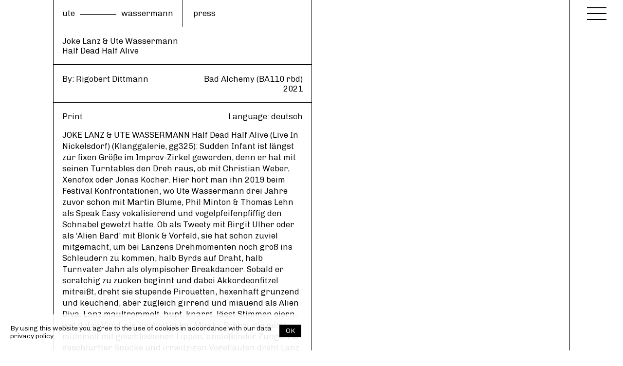

--- FILE ---
content_type: text/html; charset=UTF-8
request_url: https://utewassermann.com/press/half-dead-half-alive/
body_size: 5693
content:
<!DOCTYPE html>
<html lang="en-EN" class="no-js">
<head>
	<meta charset="UTF-8">
	<meta name="viewport" content="width=device-width, initial-scale=1">
	<link rel="profile" href="http://gmpg.org/xfn/11">
	<link rel="icon" type="image/png" href="https://utewassermann.com/wp-content/themes/uw2019/favicon.png">
	<link rel="pingback" href="https://utewassermann.com/xmlrpc.php">
	<link href="https://fonts.googleapis.com/css?family=Chivo:300,300i,400,400i&display=swap" rel="stylesheet">
		<title>  Half Dead Half Alive &#8211; Bad Alchemy | Ute Wassermann</title>
	
	<meta property="og:title" content="  Half Dead Half Alive &#8211; Bad Alchemy | Ute Wassermann" />
	<meta property="og:type" content="website" />
	<meta name="keywords" content="Ute Wassermann, voice artist, composer—performer, improvisor, komponisten"/>
	<meta property="og:site_name" content="Ute Wassermann" />
	<meta property="og:image" content="https://utewassermann.com/wp-content/themes/uw2019/images/uw_ogimage.jpg"/>
	<meta property="og:url" content="https://utewassermann.com/press/half-dead-half-alive/" />
	<meta property="og:description" content="" />
	<meta name="twitter:card" content="summary_large_image" />
	
	<meta name="twitter:title" content="  Half Dead Half Alive &#8211; Bad Alchemy | Ute Wassermann">
	
	<meta name="twitter:description" content="" />
	
	<meta name="twitter:image" content="https://utewassermann.com/wp-content/themes/uw2019/images/uw_ogimage.jpg" />
	
	<meta itemprop="image" content="https://utewassermann.com/wp-content/themes/uw2019/images/uw_ogimage.jpg"/>	
	
	<meta name="description" content="">
	
	<meta name="author" content="Ute Wassermann">
	<link rel='dns-prefetch' href='//cdnjs.cloudflare.com' />
<link rel='dns-prefetch' href='//cdn.jsdelivr.net' />
<link rel='dns-prefetch' href='//unpkg.com' />
<link rel='dns-prefetch' href='//s.w.org' />
		<script type="text/javascript">
			window._wpemojiSettings = {"baseUrl":"https:\/\/s.w.org\/images\/core\/emoji\/13.0.1\/72x72\/","ext":".png","svgUrl":"https:\/\/s.w.org\/images\/core\/emoji\/13.0.1\/svg\/","svgExt":".svg","source":{"concatemoji":"https:\/\/utewassermann.com\/wp-includes\/js\/wp-emoji-release.min.js?ver=5.6.16"}};
			!function(e,a,t){var n,r,o,i=a.createElement("canvas"),p=i.getContext&&i.getContext("2d");function s(e,t){var a=String.fromCharCode;p.clearRect(0,0,i.width,i.height),p.fillText(a.apply(this,e),0,0);e=i.toDataURL();return p.clearRect(0,0,i.width,i.height),p.fillText(a.apply(this,t),0,0),e===i.toDataURL()}function c(e){var t=a.createElement("script");t.src=e,t.defer=t.type="text/javascript",a.getElementsByTagName("head")[0].appendChild(t)}for(o=Array("flag","emoji"),t.supports={everything:!0,everythingExceptFlag:!0},r=0;r<o.length;r++)t.supports[o[r]]=function(e){if(!p||!p.fillText)return!1;switch(p.textBaseline="top",p.font="600 32px Arial",e){case"flag":return s([127987,65039,8205,9895,65039],[127987,65039,8203,9895,65039])?!1:!s([55356,56826,55356,56819],[55356,56826,8203,55356,56819])&&!s([55356,57332,56128,56423,56128,56418,56128,56421,56128,56430,56128,56423,56128,56447],[55356,57332,8203,56128,56423,8203,56128,56418,8203,56128,56421,8203,56128,56430,8203,56128,56423,8203,56128,56447]);case"emoji":return!s([55357,56424,8205,55356,57212],[55357,56424,8203,55356,57212])}return!1}(o[r]),t.supports.everything=t.supports.everything&&t.supports[o[r]],"flag"!==o[r]&&(t.supports.everythingExceptFlag=t.supports.everythingExceptFlag&&t.supports[o[r]]);t.supports.everythingExceptFlag=t.supports.everythingExceptFlag&&!t.supports.flag,t.DOMReady=!1,t.readyCallback=function(){t.DOMReady=!0},t.supports.everything||(n=function(){t.readyCallback()},a.addEventListener?(a.addEventListener("DOMContentLoaded",n,!1),e.addEventListener("load",n,!1)):(e.attachEvent("onload",n),a.attachEvent("onreadystatechange",function(){"complete"===a.readyState&&t.readyCallback()})),(n=t.source||{}).concatemoji?c(n.concatemoji):n.wpemoji&&n.twemoji&&(c(n.twemoji),c(n.wpemoji)))}(window,document,window._wpemojiSettings);
		</script>
		<style type="text/css">
img.wp-smiley,
img.emoji {
	display: inline !important;
	border: none !important;
	box-shadow: none !important;
	height: 1em !important;
	width: 1em !important;
	margin: 0 .07em !important;
	vertical-align: -0.1em !important;
	background: none !important;
	padding: 0 !important;
}
</style>
	<link rel='stylesheet' id='wp-block-library-css'  href='https://utewassermann.com/wp-includes/css/dist/block-library/style.min.css?ver=5.6.16' type='text/css' media='all' />
<link rel='stylesheet' id='uw-2020-css'  href='https://utewassermann.com/wp-content/themes/uw2019/style.css?ver=5.6.16' type='text/css' media='all' />
<link rel='stylesheet' id='flickitystyle-css'  href='https://utewassermann.com/wp-content/themes/uw2019/css/flickity.css?ver=5.6.16' type='text/css' media='all' />
<link rel='stylesheet' id='fadecss-css'  href='https://unpkg.com/flickity-fade@2/flickity-fade.css?ver=5.6.16' type='text/css' media='all' />
<link rel='stylesheet' id='menu-css'  href='https://utewassermann.com/wp-content/themes/uw2019/css/hamburgers.css?ver=5.6.16' type='text/css' media='all' />
<script type='text/javascript' src='https://cdnjs.cloudflare.com/ajax/libs/jquery/2.2.4/jquery.min.js?ver=5.6.16' id='jquery-js'></script>
<script type='text/javascript' src='https://utewassermann.com/wp-content/themes/uw2019/js/jquery.smoothState.min.js?ver=5.6.16' id='smooth-js'></script>
<script type='text/javascript' src='https://cdn.jsdelivr.net/npm/blazy@1.8.2/blazy.min.js?ver=5.6.16' id='blazy-js'></script>
<script type='text/javascript' src='https://cdnjs.cloudflare.com/ajax/libs/waypoints/4.0.1/jquery.waypoints.js?ver=5.6.16' id='waypoints-js'></script>
<script type='text/javascript' src='https://unpkg.com/isotope-layout@3/dist/isotope.pkgd.js?ver=5.6.16' id='isotope-js'></script>
<script type='text/javascript' src='https://utewassermann.com/wp-content/themes/uw2019/js/packery-mode.pkgd.js?ver=5.6.16' id='packery-js'></script>
<script type='text/javascript' src='https://cdnjs.cloudflare.com/ajax/libs/jquery.imagesloaded/4.1.1/imagesloaded.pkgd.min.js?ver=5.6.16' id='imgload-js'></script>
<script type='text/javascript' src='https://unpkg.com/flickity@2/dist/flickity.pkgd.min.js?ver=5.6.16' id='flickity-js'></script>
<script type='text/javascript' src='https://utewassermann.com/wp-content/themes/uw2019/js/bg-lazyload.js?ver=5.6.16' id='bglazy-js'></script>
<script type='text/javascript' src='https://unpkg.com/flickity-fade@1/flickity-fade.js?ver=5.6.16' id='fade-js'></script>
<script type='text/javascript' src='https://utewassermann.com/wp-content/themes/uw2019/js/audioplayer.js?ver=5.6.16' id='audio-js'></script>
<script type='text/javascript' src='https://utewassermann.com/wp-content/themes/uw2019/js/scripts.js?ver=5.6.16' id='scripts-js'></script>
<link rel="https://api.w.org/" href="https://utewassermann.com/wp-json/" /><link rel="EditURI" type="application/rsd+xml" title="RSD" href="https://utewassermann.com/xmlrpc.php?rsd" />
<link rel="wlwmanifest" type="application/wlwmanifest+xml" href="https://utewassermann.com/wp-includes/wlwmanifest.xml" /> 
<meta name="generator" content="WordPress 5.6.16" />
<link rel="canonical" href="https://utewassermann.com/press/half-dead-half-alive/" />
<link rel='shortlink' href='https://utewassermann.com/?p=1076' />
<link rel="alternate" type="application/json+oembed" href="https://utewassermann.com/wp-json/oembed/1.0/embed?url=https%3A%2F%2Futewassermann.com%2Fpress%2Fhalf-dead-half-alive%2F" />
<link rel="alternate" type="text/xml+oembed" href="https://utewassermann.com/wp-json/oembed/1.0/embed?url=https%3A%2F%2Futewassermann.com%2Fpress%2Fhalf-dead-half-alive%2F&#038;format=xml" />
	<script src="https://cdn.jsdelivr.net/npm/js-cookie@rc/dist/js.cookie.min.js"></script>
</head>

<body class="press-template-default single single-press postid-1076">
	
		<main class="main-wrapper" id="main-site">
			<div id="cookiePolicy" class="grid">
		<div class="grid-item-90">
			<div class="content-cell-padding-narrow">
			<p>By using this website you agree to the use of cookies in accordance with our <a href="https://utewassermann.com/privacy-policy/" class="">data privacy policy.</a></p>
			</div>
		</div>
		<div class="grid-item-10">
			<a href="#" id="closeCookiePolicyAgree" class="affirm">OK</a></h3>
		</div>
	</div>
			<div data-namespace="single-press" class="trigger-single-press" id="lang_wrap">
			<div class="page_transition"><img src="https://utewassermann.com/wp-content/themes/uw2019/images/uw_loader.gif" class="img_load"></div>
			<header class="header grid" id="header">
				<div class="header_col_left">
				</div>
				<div class="header_content">
					<div class="header_col_site_title header_col25">
						<h1 class="site-title">
							<a href="https://utewassermann.com/" rel="home" class="flexlogo"><div class="fname">ute</div><div class="div_line"></div><div class="lname">wassermann</div></a>
						</h1>
					</div>
					<div class="header_col_section_title header_col25">
						
																																																																																										  <a href="https://utewassermann.com/press/" class="">press</a>
																																																					</div>
				</div>
				
			</header>
			<div class="menu_trigger">
				<button class="hamburger hamburger--squeeze" type="button" aria-label="Menu" aria-controls="navigation">
						  <span class="hamburger-box">
						    <span class="hamburger-inner"></span>
						  </span>
					</button>
			</div>
			<nav id="main-menu" class="navigation-wrap">
				<ul class="menu_items">
					<li class="works"><a href="https://utewassermann.com/composer-performer/" class="nav-item-link">Composer—Performer</a></li>
					<li class="interpretations"><a href="https://utewassermann.com/interpretations/" class="nav-item-link">Interpretations</a></li>
					<li class="events"><a href="https://utewassermann.com/events/" class="nav-item-link">Events</a></li>
					<li class="media"><a href="https://utewassermann.com/multimedia/" class="nav-item-link">Media</a></li>
					<li class="releases"><a href="https://utewassermann.com/releases/" class="nav-item-link">Releases</a></li>
					<li class="teaching"><a href="https://utewassermann.com/teaching/" class="nav-item-link">Teaching/Workshops</a></li>
					<li class="press"><a href="https://utewassermann.com/press/" class="nav-item-link">Press</a></li>
					<li class="bio"><a href="https://utewassermann.com/biography/" class="nav-item-link">Bio</a></li>
					<li class="contact"><a href="https://utewassermann.com/contact/" class="nav-item-link">Contact</a></li>
					<li class="imprint"><a href="https://utewassermann.com/imprint/" class="nav-item-link">Imprint</a></li>
				</ul>
				<div class="bottom_nav-items">
					<h3 class="news_label">Newsletter Sign-up</h3>
					<script>(function() {
	window.mc4wp = window.mc4wp || {
		listeners: [],
		forms: {
			on: function(evt, cb) {
				window.mc4wp.listeners.push(
					{
						event   : evt,
						callback: cb
					}
				);
			}
		}
	}
})();
</script><!-- Mailchimp for WordPress v4.9.1 - https://wordpress.org/plugins/mailchimp-for-wp/ --><form id="mc4wp-form-1" class="mc4wp-form mc4wp-form-984" method="post" data-id="984" data-name="Newsletter" ><div class="mc4wp-form-fields"><p>
	<label> 
		<input type="email" name="EMAIL" placeholder="Email address" required />
<input type="submit" value="Sign up" />
  </label>
</p></div><label style="display: none !important;">Leave this field empty if you're human: <input type="text" name="_mc4wp_honeypot" value="" tabindex="-1" autocomplete="off" /></label><input type="hidden" name="_mc4wp_timestamp" value="1768678939" /><input type="hidden" name="_mc4wp_form_id" value="984" /><input type="hidden" name="_mc4wp_form_element_id" value="mc4wp-form-1" /><div class="mc4wp-response"></div></form><!-- / Mailchimp for WordPress Plugin -->				</div>
			</nav>
			<div class="main-inner-wrapper">
				
			
				
				
					
	<section role="main" class="center-wrap-single">
					
			<div class="single_events_head grid">
				<div class="table page_header">
					<div class="table-item-100" style="background-color: rgba(255,255,255,0.9);">
						
					</div>
				
					
				</div>
				<div class="table teaching--meta">
					<div class="table-item-50 no-table-pad">
						
						<div class="grid">
								<div class="event_row">
									<div class="cell_pad">
										<h1 class="page_title">
															Joke Lanz & Ute Wassermann								
													</h1>
													<h2 class="subtitle">Half Dead Half Alive</h2>												</div>
						</div>
						<div class="event_row"><div class="cell_pad">
							<div class="grid">
								<div class="grid-item-50">
									<p class="event_venue">By: Rigobert Dittmann</p>								</div>
								<div class="grid-item-50 rgtal">
									<p class="event_venue">Bad Alchemy (BA110 rbd)									<p class="event_venue">2021								</div>
							</div>
							
							
						</div></div>
						<div class="cell_pad">
							<div class="grid">
								<div class="grid-item-50"><p class="year_single">
																	
										Print																				
																				
																				
																				</p>

									</div><div class="grid-item-50 rttxt"><p class="year_single">Language: deutsch</div></div>
							
													<div class="event_desc"><p>JOKE LANZ &amp; UTE WASSERMANN Half Dead Half Alive (Live In Nickelsdorf) (Klanggalerie, gg325): Sudden Infant ist längst zur fixen Größe im Improv-Zirkel geworden, denn er hat mit seinen Turntables den Dreh raus, ob mit Christian Weber, Xenofox oder Jonas Kocher. Hier hört man ihn 2019 beim Festival Konfrontationen, wo Ute Wassermann drei Jahre zuvor schon mit Martin Blume, Phil Minton &amp; Thomas Lehn als Speak Easy vokalisierend und vogelpfeifenpfiffig den Schnabel gewetzt hatte. Ob als Tweety mit Birgit Ulher oder als &#8216;Alien Bard&#8217; mit Blonk &amp; Vorfeld, sie hat schon zuviel mitgemacht, um bei Lanzens Drehmomenten noch groß ins Schleudern zu kommen, halb Byrds auf Draht, halb Turnvater Jahn als olympischer Breakdancer. Sobald er scratchig zu zucken beginnt und dabei Akkordeonfitzel mitreißt, dreht sie stupende Pirouetten, hexenhaft grunzend und keuchend, aber zugleich girrend und miauend als Alien Diva. Lanz maultrommelt, hupt, knarrt, lässt Stimmen eiern, wetzt das Vinyl, sie zischelt, mimt Munks Schrei, sie mimi&#8230;mümmelt mit geschlossenen Lippen, anstoßender Zunge. Zu geschlürfter Spucke und irrwitzigen Vogellauten dreht Lanz einen Groove, er presst Posaunentöne, lässt Blasmusik hinken, entlockt dem Vinyl Babylaute, sie röchelt, überspannt die Stimmbänder, versucht sich an fischigem Nachtgesang als Unterwasserbeo, mutiert zur cholerischen Schamanin, die ihren Kautabak nicht finden kann. Lanz&#8217;sche Plunderphonie kontert sie mit schlabbergoschiger Clownerie, er macht mit Schamisen Schlitzaugen, sie gruselt als Nō-theatralisches Ungeheuer, geht bei einer exotischen Vogelhochzeit flöten. Lanz verhakt sich in gleich mehreren Rillen, verschluckt sich an Stimmbrocken, fiept wieder Ziehharmonikakürzel zu ihrerseits tickenden Zischlauten oder gequirltem Zungenschlag und -überschlag. Belcanto läuft aus der Spur, Lanz groovt extraexotisch zu Maulwerk-Kung-Fu. Meine Fresse! Als Zugabe dreht Lanz &#8220;I like You&#8221;, &#8220;Ladies first&#8221; und an Doo Wop rum, sie haspelt, verschluckt fast ihr Zunge, bleibt dennoch quicklebendig wie noch der kopfloseste Aal, weder durch kringelnde Jokes noch durch turntablistischen Overkill kleinzukriegen. [BA 110 rbd]</p>
</div>													</div>
					</div>
						
						
						
					</div>
					<div class="table-item-50 no-table-pad">
							

					</div>
				</div>
 				
			</div>
			
		
												
		
		

				
<div class="grid internal-nav">
			<div class="grid-item-50">
				<div class="next_post">
										<a href="https://utewassermann.com/press/half-dead-half-alive-2/" class="prev">Previous</a>
							    	</div>
            </div> 
            <div class="grid-item-50">
			     <div class="prev_post rttxt">
			   				  	<a href="https://utewassermann.com/press/joke-lanz-ute-wassermann-touching-extremes/" class="next">Next</a>
			  				    </div>
			</div>
		</div>

	</section>
	
</div>	


	
	
	
	<footer id="colophon" class="site-footer" role="contentinfo">
		
	</footer><!-- .site-footer -->
</div>
</div>
</main>

<script>(function() {function maybePrefixUrlField () {
  const value = this.value.trim()
  if (value !== '' && value.indexOf('http') !== 0) {
    this.value = 'http://' + value
  }
}

const urlFields = document.querySelectorAll('.mc4wp-form input[type="url"]')
for (let j = 0; j < urlFields.length; j++) {
  urlFields[j].addEventListener('blur', maybePrefixUrlField)
}
})();</script><script type='text/javascript' src='https://utewassermann.com/wp-includes/js/wp-embed.min.js?ver=5.6.16' id='wp-embed-js'></script>
<script type='text/javascript' defer src='https://utewassermann.com/wp-content/plugins/mailchimp-for-wp/assets/js/forms.js?ver=4.9.1' id='mc4wp-forms-api-js'></script>
</body>
</html>


--- FILE ---
content_type: text/css
request_url: https://utewassermann.com/wp-content/themes/uw2019/style.css?ver=5.6.16
body_size: 11766
content:
/*
Theme Name: UW2020
Author: Leaky Studio
*/


/**
 * Table of Contents
 *
 * 0.0 - Fonts
 * 1.0 - Normalize
 * 2.0 - Typography
 * 3.0 - JS Controllers
 * 4.0 - Structure
 * 5.0 - Header
 * 6.0 - Menus
 * 7.0 - Footer
 * 8.0 - Splash
 * 9.0 - Body 
 
 * 14.0 - Media Queries
 *    14.1 - >= 710px
 *    14.2 - >= 783px
 *    14.3 - >= 910px
 *    14.4 - >= 985px
 *    14.5 - >= 1200px
 * 15.0 - Print
 */


/**
 * 1.0 - Normalize
 *
 * Normalizing styles have been helped along thanks to the fine work of
 * Nicolas Gallagher and Jonathan Neal http://necolas.github.com/normalize.css/
 */

html {
	font-family: sans-serif;
	-webkit-text-size-adjust: 100%;
	-ms-text-size-adjust: 100%;
	margin: 0;
	padding: 0;
}

body {
	margin: 0;
	padding: 0;
	font-size: 14px;
}

article,
aside,
details,
figcaption,
figure,
footer,
header,
main,
menu,
nav,
section,
summary {
	display: block;
}

audio,
canvas,
progress,
video {
	display: inline-block;
	vertical-align: baseline;
}
a {cursor: pointer;}

audio:not([controls]) {
	display: none;
	height: 0;
}

[hidden],
template {
	display: none;
}

a {
	background-color: transparent;
}

abbr[title] {
	border-bottom: 1px dotted;
}

small {
	font-size: 80%;
}

sub,
sup {
	font-size: 75%;
	line-height: 0;
	position: relative;
	vertical-align: baseline;
}

sup {
	top: -0.5em;
}

sub {
	bottom: -0.25em;
}

img {
	border: 0;
}

svg:not(:root) {
	overflow: hidden;
}

figure {
	margin: 0;
}

hr {
	-webkit-box-sizing: content-box;
	-moz-box-sizing: content-box;
	box-sizing: content-box;
}

code,
kbd,
pre,
samp {
	font-size: 1em;
}

button,
input,
optgroup,
select,
textarea {
	color: inherit;
	font: inherit;
	margin: 0;
}

select {
	text-transform: none;
}

button {
	overflow: visible;
}
button:focus {
	outline: none;
}

button,
input,
select,
textarea {
	max-width: 100%;
}
.mc4wp-alert p {
	color: #FFF;
	padding: 0 1em;
}
button,
html input[type="button"],
input[type="reset"],
input[type="submit"] {
	-webkit-appearance: button;
    cursor: pointer;
    border: 0;
    font-family:'Chivo';
    font-weight: 300;
    text-transform: uppercase;
    color: #FFF;
    background-color: #000;
    font-size: 1em;
    padding: 12px 12px 8px;
    margin-bottom: 10px;
    margin-top: 1em;
}
input[type="text"],input[type="email"] {
	border-left: none;
	border-right: none;
	width: 100%;
	border-top: none;
	border-bottom: solid 1px #000;
	color: #000;
}
input[type="text"]:focus,input[type="email"]:focus {
	outline: none;
	border-bottom: solid 1px #F0635D;
}

button[disabled],
html input[disabled] {
	cursor: default;
	opacity: .5;
}

button::-moz-focus-inner,
input::-moz-focus-inner {
	border: 0;
	padding: 0;
}

input[type="checkbox"],
input[type="radio"] {
	-webkit-box-sizing: border-box;
	-moz-box-sizing: border-box;
	box-sizing: border-box;
	margin-right: 0.4375em;
	padding: 0;
}

input[type="number"]::-webkit-inner-spin-button,
input[type="number"]::-webkit-outer-spin-button {
	height: auto;
}

input[type="search"] {
	-webkit-appearance: textfield;
}

input[type="search"]::-webkit-search-cancel-button,
input[type="search"]::-webkit-search-decoration {
	-webkit-appearance: none;
}
.clearer:after {
    visibility: hidden;
    display: block;
    font-size: 0;
    content: " ";
    clear: both;
    height: 0;
}

fieldset {
	border: 1px solid #d1d1d1;
	margin: 0 0 1.75em;
	min-width: inherit;
	padding: 0.875em;
}

fieldset > :last-child {
	margin-bottom: 0;
}

legend {
	border: 0;
	padding: 0;
}

textarea {
	overflow: auto;
	width: 100%;
	margin-top: 0.8em;
	border: solid 1px #000;
	height: 8em;
	vertical-align: top;
}
textarea:focus {
	border: solid 1px #F0635D;
	outline: none;
}


optgroup {
	font-weight: bold;
}

/**
* 2.0 - Typography / Colour
*/
h1,h2,h3,h4,h5 {
	font-family: 'Chivo', sans-serif;
	font-weight: 300;
}

.scrolldiv h3:first-child {
	margin-top: 0;
}

.op50 {
	opacity: 0.5;
}
.border-bottom {
	border-bottom: solid thin #000;
}

p.sans, .sans {
	margin: 0 !important;
	font-family: 'Chivo', sans-serif !important;
	font-weight: 300;
}
.grid-item-60 .sans {
	font-size: 1.1em;
}
ul.tags_inline li {display: inline-block; margin-right: 1em;}
ul.tags_inline li p{
	font-size: 1.15em;
}
.body_text_serif p:nth-child(2) {
	margin-top: 0;
}
.border--left {
	border-left: solid 1px #000;
}
.border--right {
	border-right: solid 1px #000;
}
.body_text_serif p {
	font-size: 1.15em;
    line-height: 1.4; 
}
h3.section-header {
	padding: 0.85em 1em;
	margin: 0;
}
h3.keyword_header {
color: #999;
font-size:1.15em; 
margin-bottom: 0.5em;	
}
ul.performance_works_list {
	width: 100%;
	padding: 1.3em;
}
ul.press_list_single {
	width: 100%;
}
ul.press_list_single li {
	padding: 0.8em;
	font-size: 1.2em;
	line-height: 1.4;
	display: block;
	border-bottom: solid 1px #000;
}
.recording--cont {
	padding: 0.5em 1.3em;
}
.recording--cont p {
	font-size: 0.9em;
}
ul.press_list {
	    width: calc(100% - 160px + 2px);
    padding: 0;
    margin: 0 auto;
    border-left: solid 1px #000;
    border-right: solid 1px #000;
	border-bottom: solid 1px #000;
}
ul.press_list li {
	padding: 0.9em;
	font-size: 1.2em;
	line-height: 1.4;
	display: block;
	border-top: solid 1px #000;
}
ul.performance_works_list li {
	font-size: 1.2em;
	display: block;
	margin-bottom: 0.5em;
	line-height: 1.4;
}
ul.performance_works_list li:last-child {
	margin-bottom: 0;
}
ul.single_works_list, ul.sponsor_works_list {
	width: 100%;
	padding: 1.3em 1.3em 1.3em 1.3em;
}
ul.credits.single_works_list {
	border-bottom: solid thin #000;
}
ul.sponsor_works_list li {
	font-size: 1.2em;
	display: inline-block;
	line-height: 1.3;
	width: 49.5%;
}
ul.sponsor_works_list li:last-child {
	margin-bottom: 1em;
}
.sponsor--logo {
	max-width: 100px;
	margin: 5px 0 0;
}
ul.single_works_list li {
	font-size: 1.2em;
	display: block;
	line-height: 1.4;
}

.blk_bg {
	background: #000;
	color: #FFF !important;
}
.ct_txt {
	text-align: center;
}
.rt_txt {
 text-align: right; 
 }
.read_more_block {
	position: absolute;
    bottom: 1em;
    width: calc(100% - 2em);
}
.gutter-sizer {
    width: 0;
    height: 0;
    display: none;
} 
.nav-item-link {
	font-size: 1.2em;
	line-height: 49px;
}
a.read_more {
	padding-right: 40px;
	background-image: url(images/more_link.svg);
	background-repeat: no-repeat;
	background-position: right center;
	background-size: 35px;
}
.news_list > div p:first-child {
	margin-top: 0;
}
.splash-bg-full-single {
	width: 100%;
    position: absolute;
    top: 0;
    height: calc(100vh - 112px);
    z-index: 0;
    background-repeat: no-repeat;
    background-position: center;
    background-size: contain;
}
.bg_gradient {
	background: linear-gradient(215deg, #a6c1e8, #02f900, #acf1f2);
background-size: 600% 600%;

-webkit-animation: im 16s ease infinite;
-moz-animation: im 16s ease infinite;
animation: im 16s ease infinite;
}
@-webkit-keyframes im {
    0%{background-position:0% 50%}
    50%{background-position:100% 50%}
    100%{background-position:0% 50%}
}
@-moz-keyframes im {
    0%{background-position:0% 50%}
    50%{background-position:100% 50%}
    100%{background-position:0% 50%}
}
@keyframes im {
    0%{background-position:0% 50%}
    50%{background-position:100% 50%}
    100%{background-position:0% 50%}
}
.event--meta {
	min-height: calc(100vh - 112px);
}
.event--meta .grid-item-50:first-child {

position: relative;
	}

.event_bg {
	position: absolute;
	top: 0;
	min-height: 56vh;
	height: 100%;
	left: 0;
	width: 100%;
	bottom: 0;
	background-size: cover;
	background-position: center;
	background-repeat: no-repeat;
}
.single_works_head {
	margin-top: 0px;
	position: relative;
	height: calc(100vh - 112px);
}
.trigger-single-events .table.event--table {
	min-height: calc(100vh - 112px);
}
.table.event--table .table-item-50:last-child {
	border-left: solid thin #000;
}
.single_events_head {
	margin-top: 50px;
	position: relative;
	min-height: calc(50vh - 0px);
}
h1.site-title {
	font-size: 1.2em;
	margin: 0;
	font-weight: 300;
	line-height: 50px;
}
h2.subtitle {
	font-size: 1.2em;
	margin: 0.0em 0 0;
}
h2.subtitle--event {
	font-size: 1.2em;
    margin: 0.0em 0em;
}
.header_col_section_title {
	font-size: 1.2em;
}
.trigger-home .header_col_section_title {
	color: #FFF;
}
.event-cell {
	transition: all 0.2s ease-in-out;
}
.event-cell:hover {
background-color: rgba(255,0,255,0.3);
}
h1.page_title {
	font-size: 1.2em;
	margin: 0 0 0px;
	font-weight: 300;
}
.trigger-home .header.bcolor h1.site-title a {
	color: #000;
}
.trigger-home h1.site-title a {
	color: #fff;
}
.trigger-home .hamburger-inner, .trigger-home .hamburger-inner::before, .trigger-home .hamburger-inner::after {
    background-color: #FFF;
  }
.trigger-home .hamburger.is-active .hamburger-inner, .trigger-home .hamburger.is-active .hamburger-inner::before, .trigger-home .hamburger.is-active .hamburger-inner::after {
    background-color: #FFF;
  }
.trigger-home.bcolor .hamburger-inner, .trigger-home.bcolor .hamburger-inner::before, .trigger-home.bcolor .hamburger-inner::after {
    background-color: #000;
  }
p.list_venue {
	font-size: 1.2em;
	margin: 0;
	padding-left: 1.2em;
}
p.list_location {
font-size: 1.2em;
	margin: 0;

	}
.font-control {
	font-size: 1.2em;
	line-height: 1.3;
}
.bottom--panel p {
	font-size: 1.2em;
	line-height: 1.2;
	margin: 0;
}

h3 {
	font-size: 1.2em;
}
h4, h5 {
    font-size: 1.2em;
}
h5 {
	text-transform: uppercase;
}

p.read_link {
	margin: 0.5em 0 0;
}
a.read_more_link {
	color: #000;
	font-size: 1.15em;
	padding-right: 43px;
	background-image: url(images/read_more.svg);
	background-size: 40px 15px;
	background-repeat: no-repeat;
	background-position: right center;
}
a.search {
	padding-right: 30px;
    background-image: url(images/search_icon.svg);
    background-size: 23px 24px;
    background-repeat: no-repeat;
    background-position: right center;
}


.up {
	text-transform: uppercase;
}

.rgtal {
	text-align: right;
}

ul {
	list-style: none;
	margin: 0;
	padding: 0;
}
ul.press_list_single li:last-child {
	border-bottom: none;
}
.trigger-single-releases ul.press_list_single li:last-child {
	margin-bottom: 56px;
}
ul li {
	list-style: none;
	margin: 0;
	padding: 0;
}

strong, b {
	font-weight: 300;
}

.about-short-home p {
	font-size: 1.15em;
	color: #FFF;
}
.deg90 {
transform: rotate(90deg);
-webkit-transform: rotate(90deg);
-moz-transform: rotate(90deg);
-o-transform: rotate(90deg);
}
.up {
	text-transform: uppercase;
}
.text-center {
	text-align: center;
}


.secton-label {
	font-size: 0.8em;
}
.ltgrey {
	background: #efefef;
}
.ul-grid-item h3 {
	font-size: 1.15em;
}


h5.panel_header {
	margin-top: 0;
}

a.home_link {
	display: none;
	position: absolute;
	top: 1em;
	font-size: 1.2em;
	left: 1em;
	z-index: 9;
	color: #FFF;
}

/*LINKS*/
.postsnav {
	position: relative;
	bottom: 0;
	top: auto;
	border-top: solid 1px #000;
	border-bottom: solid 1px #000;
	width:100%;
	z-index: 99;
	background-color: #efefef;
	height: 20px;
	right: 0;
	padding: 1em 1em 0.7em;
}
.postsnav img {
	width: 30px;
	display: inline-block;
	height: auto;
}
a[href$=".pdf"]:before {
    content: '\f1c1' !important;
    display: inline-block;
    -webkit-font-smoothing: antialiased;
    font-family: FontAwesome;
    padding-top: 0em;
    padding-right: 0.2em;
    font-size: 1em;
    vertical-align: top;
}
.trigger-archive-press a[href$=".pdf"]:before {
content: "" !important;
padding-top: 0em;
    padding-right: 0em;
	}

/**
 * 3.0 - JS Controllers
 */
.menuact:before {
    content: '';
    width: 15px;
    height: 17px;
    position: absolute;
    right: 1.0em;
    top: 50%;
    background: url(images/dropdown_arrow.svg) no-repeat;
    background-size: 100%;
    -webkit-transform: translate3d(0,-50%,0) ;
    transform: translateY(-50%) ;
    transform: translate3d(0,-50%,0);
    -webkit-transition: all 600ms cubic-bezier(0.19, 1, 0.22, 1);
    transition: all 600ms cubic-bezier(0.19, 1, 0.22, 1);
}
.menuact.is-active:before {
    -webkit-transform: translate3d(0,-50%,0) rotate(180deg);
    transform: translateY(-50%) rotate(180deg);
    transform: translate3d(0,-50%,0) rotate(180deg);
}
#select_filter .options {
    height: 50px;
    margin-left: 0em;
    width: calc(100% + 0em);
    position: absolute;
    top: 0em;
    overflow: hidden;
    -webkit-transition: all 600ms cubic-bezier(0.19, 1, 0.22, 1);
    transition: all 600ms cubic-bezier(0.19, 1, 0.22, 1);
}
#select_filter .options.is-active {
    overflow: visible;
    height: auto;
    background-color: #fff;
}
#select_filter .options.is-active div.nav-filter button {
height: auto;
margin: 0 0 0.0em 0;
}
#select_filter {
	position: relative;
}
div.nav-filter button.is-checked {
	height: auto;
	margin: 0 0 0.0em 0;
}
div.nav-filter button {
height: 0;
overflow: hidden;
}
div.nav-filter {
	border: solid thin #000;
    margin-top: -1px;
    margin-left: -1px;
    width: calc(100% + 2px);
}
button.menuact {
	padding: 0 1.0em;
	margin: 0;
    font-size: 1.0em;
    margin-top: 0em;
    position: relative;
    text-align: left;
    width: calc(100% - 0em);
    background-color: transparent;
    color: #000;
    text-transform: none;
}
div.nav-filter button:last-child {
	border-bottom: none;
}
div.nav-filter button{
padding: 0 1.0em;
text-transform: lowercase;
border-bottom: solid thin #000;
font-size: 1.0em;
position: relative;
text-align: left;
width: calc(100% - 0em);
background-color: transparent;
color: #000;
	}
div.nav-filter button:last-child {
	margin-bottom: 0;
}

 ::-webkit-scrollbar {
    width: 0px;
    background: transparent;
}
.inactive {
	display: none !important;
} 

.lazy {
    -webkit-transition: opacity 500ms ease-in-out;
    -moz-transition: opacity 500ms ease-in-out;
    -o-transition: opacity 500ms ease-in-out;
    transition: opacity 500ms ease-in-out;
    max-width: 100%;
    opacity: 0;
    -webkit-transform: translate3d(0,0,0);
}
img.back_arrow {
	display: inline-block;
	margin-right: 6px;
	margin-left: -1px;
	width: 25px;
}
img.more_arrow {
	width: 25px;
    display: inline-block;
    text-align: right;
}

.embed-container iframe, .embed-container object, .embed-container embed {
    position: absolute;
    top: 0;
    left: 0;
    width: 100%;
    height: 100%;
}
.soundcloud_cont {
	filter: grayscale(1);
	border-bottom: solid 1px #000;
}
.soundcloud_cont iframe {
margin: 0 0 -4px;
}
.grid_item_pad .embed-container {
	top: 0;
	transform: none;
}
.trigger-single-multimedia .soundcloud_cont {
top: 50%;
left: 50%;
transform: translate(-50%,-50%);
position: relative;
}
.embed-container { 
		position: relative; 
		padding-bottom: 56.25%;
		height: 0;
		top: 50%;
    	transform: translateY(-50%);
		overflow: hidden;
		max-width: 100%;
	} 
.lazy.b-loaded {
    opacity: 1;
}
ul.content-table {
	width: 100%;
}
ul.content-table li {
	width: 100%;
	display: block;
	margin-bottom: 1.3em;
}
.section_header {
	margin-bottom: 0.5em;
	font-size: 1.15em;
}

.page_transition {
	width: 100%;
	background-color: #FFF;
	position: absolute;
	border-top: solid 1px #000;
	border-bottom: solid 1px #000;
	z-index: 0;
	left: 0%;
	top: 25%;
	height: 50%;
	opacity: 0;
	transition: all 0.3s ease-in-out; 
}
img.img_load {
	position: absolute;
	top: 50%;
	left: 50%;
	width: 150px;
	transform:translate(-50%,-50%);
}
.vertical_align_ab {
	position: absolute;
	top: 50%;
	width: calc(100% - 30px);
	transform:translate(0%,-50%);
}
.is-exiting .page_transition {
	opacity: 1;
	z-index: 9999999;
}
.event--table .table-item-30 img {
	padding-right: 0.7em;
}
/**
MEDIA
**/

.trigger-home #right-col-wrap {
	margin-top: -1px;
}

/**
 * 4.0 - Structure
 */
 
 
body {
	font-family: 'Chivo', sans-serif;
	font-weight: 300;
}
body, html {
    /*height: 100%;*/
    margin: 0;
    padding: 0;
}
ul.event--past--list {
	border-top: solid 1px #000;
}
.release_bg {
background-color: #efefef;
position: relative;
padding: 1em;
width: 100%;
border-bottom: solid thin #000;
}
.release_bg img {
	position: relative;
    width: 100%;
    height: auto;
    display: block;
}
.bottom_nav-items {
	position: absolute;
    bottom: 1em;
    width: 100%;
    border-top: solid thin #FFF;
}
.mc4wp-form-fields input {
	
}
h3.news_label {
	margin: 0.85em;
	color: #FFF;
}
.mc4wp-form-fields input[type="email"] {
width: calc(100% - 120px);
margin-left: 1em;
padding: 0;
line-height: 32px;
float: left;
	}
.mc4wp-form-fields input[type="submit"] {
font-size: 1em;
    width: 80px;
    padding: 8px;
    text-align: center;
    margin-bottom: 0px;
    margin-top: 0em;
    margin-right: 1em;
    float: right;
	}
.bio_bg {
background-repeat: no-repeat;
    background-size: cover;
    background-color: #333;
    background-position: center;
    position: absolute;
    top: 0;
    left: 0;
    width: 100%;
    bottom: 0;
}
.trigger-single-releases .work_meta_data {
border-top: solid 1px #000;
    margin-top: -1px;
}
.event_row .perf_cont p {
	line-height: 1.2;
	margin-bottom: 0.5em;
}
.cover_credit {
	position: relative;
    display: block;
    margin: 0.5em auto 0;
    text-align: center;
    z-index: 9;
}
.cover_credit p {
	margin: 0;
	color: #000;
	font-size: 0.9em;
	line-height: 1.2;
}
ul.event--past--list--single {
	}
[class*='trigger-'] {
  height: 100%;
  width: 100%;
}
.section_label_event .grid-item-50:last-child{
    padding-left: 0.9em;
    width: calc(50% - 1px);
    margin-left: 0px;
    border-left: solid 1px #000;
}

.section_label_event {
position: relative;
width: calc(100% + 2px - 160px);
margin: 0 auto;
border-right: solid 1px #000;
height: 50px;
font-size: 1.2em;
line-height: 50px;	
}
.center-wrap {
	position: relative;
	width: 84%;
	margin-top: 112px;
	margin-left: 0%;
	float: left;
    height: calc(100% - 112px);
}
.marg-head {
	padding-top: 56px;
}
.body-text ul li {
	font-size: 1.2em;
	margin-bottom: 0.6em;
}
.center-wrap-sec-autoh {
	position: relative;
	width: 100%;
	margin-top: 0px;
	margin-left: 0%;
	float: none;
    height: auto;
}
.trigger-single-multimedia .embed-container {
	top: 0%;
    transform: translateY(0%);
}
.center-wrap-single {
	position: relative;
	width: calc(100% + 2px - 160px);
	margin-top: 0px;
	margin-right: auto;
	border-left: solid 1px #000;
	border-right: solid 1px #000;
	margin-left: auto;
	float: none;
    min-height: calc(100vh - 50px);
}
.center-wrap-full-autoh {
	position: relative;
	width: 100%;
	margin-top: 50px;
	margin-left: 0%;
	float: none;
    height: auto;
}
a.ext_link {
	border-bottom: solid thin #ccc;
}
body {
	transition: all 0.3s ease-in-out;
}
body.dim {
	background-color: rgba(0,0,0,0.6);
}
.video_link {
	position: relative;
    top: 0px;
    border-bottom: solid 1px #000;
    width: calc(100% - 1px);
    padding: 1.3em;
    z-index: 9;
    text-align: center;
}
.work_meta_data {
	position: relative;
}
.language_switch {
position: absolute;
    top: -1px;
    border-top: solid 1px #000;
    border-bottom: solid 1px #000;
    width: 110px;
    left: -110px;
    z-index: 99;
}
.rttxt {
	text-align: right;
}
.next_post, .prev_post {
	line-height: 50px;
	padding: 0 1.0em;
	border-top: solid 1px #000;
	background-color: #efefef;
	font-size: 1.2em;
}
.internal-nav {
	padding-top: 0px;
}
.bio:hover {
	cursor: pointer;
}
.op_50 {
	opacity: 0.5;
}
.eng span.english {
	display: inline-block;
}
.deu span.english {
	display: none;
}
.eng span.deutsch {
	display: none;
}
.deu span.deutsch {
	display: inline-block;
}
ul.lang {
	line-height: 56px;
	margin: 0;
	padding: 0;
	display: flex;
	justify-content: space-between;
}
ul.lang li:first-child {
	border-right: solid 1px #000;
}
ul.lang li:hover {
	cursor: pointer;
}
ul.lang li.nolang:hover {
	cursor: default;
}
ul.lang li {
text-align: center;
width: 50%;
font-size: 1.0em;
	}
ul.lang li.nolang {
	opacity: 0.1;
}
ul.lang li.is-active {
background: #000;
color: #FFF;
} 
.grid_divide {
	position: absolute;
	width: 1px;
	background-color: #000;
	height: 100%;
	top: 0;
	z-index: 0;
	left: 50%;
}
.video_link:hover {
	cursor: pointer;
}
.media_container {
    background-color: #000;
}
.is-hidden {
	height: 0;
	overflow: hidden;
}
.video_link p {
	font-size: 1.2em;
	margin: 0;
}
.center-wrap-full {
	position: relative;
	width: 100%;
	overflow: hidden;
	margin-top: 49px;
	margin-left: 0%;
	float: none;
    height: calc(100% - 50px);
}
.center-wrap-splash {
	position: relative;
	width: 100%;
	margin-top: 0px;
	margin-left: 0%;
	float: none;
    min-height: calc(100vh - 0px);
    height: auto;
}
.body-text p {
font-size: 1.2em;
line-height: 1.4;
}
.body-text-bio p {
font-size: 1.2em;
line-height: 1.4;	
}
.body-text .cell_pad p:first-child,
.body-text-bio p:first-child {
	margin-top: 0;
}
.body-text .cell_pad p:last-child,
.body-text-bio p:last-child {
	margin-bottom: 0;
}
.table {
	width: 100%;
	display: table;
	overflow: visible;
}
.carousel-status {
	position: absolute;
	top: 1.25em;
	margin: 0;
    left: 1.25em;
	font-size: 1.1em;
	z-index: 9;
	color: #FFF;
}
.media_box_single {
	position: absolute;
    left: -110px;
    width: 110px;
}
.audio_link p a {
	color: #FFF;
}
.audio_link p {
	line-height: 56px;
	margin: 0;
	font-size: 1.2em;
	color: #FFF;
	text-align: center;
}
.event--table {
	width: 100%;
	display: table;
}
.event--table .table-item-30 {
display: table-cell;
width: 30%;
padding: 0 0 1.3em 0;
vertical-align: top;
}
.event--table .table-item-70 {
display: table-cell;
width: 70%;
padding: 0 0 1.3em 0;
vertical-align: top;
}
.cell_pad {
	padding: 1.0em;
}

ul.single_works_list .grid-item-70 p.works_archive_title,
ul.single_works_list .label_name ,
ul.single_works_list .release_year {
font-size: 1em;
}
ul.release.single_works_list li {
	margin-bottom: 0.7em;
}
ul.release.single_works_list li:last-child {
	margin-bottom: 0em;
}
ul.release.single_works_list li:after {
content: none;
}
ul.single_works_list .grid-item-70 {
	padding-left: 1.3em;
}
.page_header {
	margin-top: 0px;
	border-bottom: solid 1px #000;
}

.page_header.table {
	width: calc(50% + 1px - 80px);
    border-right: solid 1px #000;
    border-left: solid 1px #000;
    top: 0px;
    z-index: 99;
    position: fixed;
    margin-left: calc(50% - 80px + 0px);
}
.blkbg {
	background-color: #000 !important;
}
.blkbg h1, .blkbg h2 {
	color: #FFF;
}
.table-item-50 {
	width: 50%;
	display: table-cell;
	padding: 1.29em 1.3em 1.28em;
	vertical-align: top;
}
.page_header .table-item-100 {
	display: table-cell;
	padding: 0 1em;
	height: 49px;
	line-height: 49px;
}
.table-item-50.no-table-pad {
	width: 50%;
	display: table-cell;
	position: relative;
	padding: 0;
	vertical-align: top;
}
.blink_me {
  animation: spin 4s linear infinite;
  width: 16px;
  height: 16px;
  position: absolute;
  top: 50%;
  left: 0%;
  margin: -8px 0 0 -0px;
}
.award_text {
	display: inline-block;
	padding-left: 20px;
	font-size: 1.2em;
}
.work_premiere {
	position: absolute;
    bottom: 1.2em;
}

@-moz-keyframes spin { 100% { -moz-transform: rotate(360deg); } }
@-webkit-keyframes spin { 100% { -webkit-transform: rotate(360deg); } }
@keyframes spin { 100% { -webkit-transform: rotate(360deg); transform:rotate(360deg); } }
.desc_row {
	border-bottom: solid 1px #000; 
	background: #efefef;
}
.event_row {
border-bottom: solid 1px #000; 	
}
.event_desc, .rel--work {
	margin-bottom: 70px;
}
.event_desc p {
	font-size: 1.2em;
	line-height: 1.4;
	margin: 0 0 1em 0;
}
.event_desc p:last-child {
	margin-bottom: 0;
}
.desc_row p, .event_row p {
	font-size: 1.2em;
	line-height: 1.2;
	margin: 0;
}
.border-top {
	border-top: solid 1px #000;
}
.video_link button.close {
	display: none;
}
.media_box_single .video_link:nth-child(2),
.media_box_single .video_link:nth-child(3),
.media_box_single .video_link:nth-child(4),
.media_box_single .video_link:nth-child(5) {
	display: none;
}
.video_link.is-active button.close {
	display: block;
}
.video_link.is-active p {
	display: none;
}
button.close {
	padding: 0px;
    z-index: 9999;
    background: transparent;
    margin: -8px auto;
    width: 40px;
    height: 35px;
}
.close_box {
	width: 40px;
    height: 35px;
    margin: -12px 0;
    position: relative;
    display: inline-block;
}
.close_box_inner {
	display: block;
	height: 2px;
    width: 40px;
    background-color: #FFF;
	transform: rotate(45deg);
    top: 50%;
    margin-top: 0px;
    position: absolute;
}
.close_box_inner:after {
	bottom: 0;
    transform: rotate(-90deg);
}
.close_box_inner:before, .close_box_inner:after {
	background-color: #FFF;
	height: 2px;
    width: 40px;
	content: "";
    display: block;
}
.close_box_inner:before {
	top: 0;
    opacity: 0;
}
 
*, *:after, *:before {
  -webkit-box-sizing: border-box;
  -moz-box-sizing: border-box;
  box-sizing: border-box;
} 
.grid {
	position: relative;
}
.grid:after, .clearfix {
	content: "";
	display: table;
	clear: both;	
}
.main-wrapper {
    height: 100%;
    /*overflow: hidden;*/
    position: relative;
    width: 100%;
}
.main-inner-wrapper {
    min-height: 100%;
    overflow-x: hidden;
}

img {
	width: 100%;
	max-width:100%;
	height: auto;
	display: block;
}
a {
	text-decoration: none;
}
[class*='grid-item-'] {
  float: left;
}


/**
 * 5.0 - Header
 */

.mob_hide {
	display: none;
}

section {
    display: block;
}

.header {
	width: calc(50% + 1px);
	height: 50px;
	position: fixed;
	z-index: 9999;
	top: 0;
	left: 0;
	display: flex;
	flex-wrap: nowrap;
	border-bottom: solid thin #000;
}
h3.home_label {
	color: #FFF !important;
	top: calc(85px + 1.1em)!important;
	left: calc(80px + 0.9em)!important;
	display: block;
	margin: 0;
	position: absolute;
	z-index: 4;
}
.trigger-home .header {
background-color: rgba(255,255,255,0);
border-bottom: solid 1px #FFF;
	}
.trigger-home .header.bcolor {
background-color: rgba(255,255,255,0.1);
border-bottom: solid 1px #000;
	}
.trigger-home .header_col_left {
border-right: solid thin #FFF;	
}
.trigger-home .header.bcolor .header_col_left {
border-right: solid thin #000;	
}
.header_col_left {
	display: block;
	width: 80px;
	background-color: rgba(255,255,255,0.9);
	border-right: solid thin #000;
}
.works--archive--nav .grid-item-30, .works--archive--nav .grid-item-54 {
background-color: rgba(255,255,255,0.9);	
}
.home--nav .grid-item-50 {
	width: 50%;
	height: 55px;
	border-right: none;
}
.home--nav .grid-item-34 {
	width: calc(50% - 1px);
	height: 55px;
}
.trigger-home .menu_trigger {
	border-left: solid thin #FFF;
	border-bottom: solid thin #FFF;
}
.menu_trigger {
	position: fixed;
    width: calc(80px - 0px);
    background-color: rgba(255,255,255,0.9);
    height: 50px;
    border-left: solid 1px #000;
    border-bottom: solid 1px #000;
    z-index: 9999;
    right: 0;
    top: 0;
}
.trigger-home .menu_trigger,
.trigger-home .header_col_left  {
	background-color: transparent;
}

.header_col_right {
	display: block;
	width: 110px;
	border-left: solid thin #000;
}
.header_content {
	display: block;
	width: calc(100% - 80px);
}


.navigation-wrap {
	transition: all 0.4s ease-in-out;
}
.scrolldiv {
overflow-y: scroll;
    overflow-x: hidden;
    height: 100% !important;
}

.dt_hide.language_switch {
	position: absolute;
	bottom: 0.8em;
	right: 1.4em;
	font-size: 1.2em;
	letter-spacing: 0.03em;
}
.file_size {
	padding-left: 0.5em;
	opacity: 0.5;
	font-size: 0.7em;
}
span.DE {
	margin-right: 1em;
}
.navigation-wrap a {
	text-decoration: none;
	color: #FFF;
}

.dt_hide.language_switch a {
	color: #999;
}
.dt_hide.language_switch span.act a {
	border-top: solid 2px #000;
}
.language_switch span.act a {
	color: #000;
}
.language_switch a {
	color: #999999;
}
.trigger-single-press .teaching--meta {
    min-height: calc(100vh - 100px);
}



/**
 * 6.0 - Menus
 */


.clear {
	clear: both;
}

.pink {
	background: #ff0099;
	color: #FFF;
}

.ul-grid-item .cell-pad {
padding: 1.3em 0 0;	
}
.cell-pad {
	padding: 1.3em;
}

.cell-pad p:first-child{
	margin-top: 0;
}
.cell-pad p:last-child{
	margin-bottom: 0;
}

.op_50 {
	opacity: 0.5;
}
a {
	color: #000;
}
.ev_thumb {
	background-size: cover;
	background-repeat: no-repeat;
	background-position: center;
	width: 120px;
	display: block;
	border-radius: 50%;
	margin: 0.4em auto;
	height: 120px;
}
p.panel_venue {
	margin: 0.3em 0 0;
}
.event--block--pad {
	padding: 1.4em;
	position: relative;
	height: 43vh;
}
.mid--panel--vert {
	position: absolute;
	top: 17%;
	left: 50%;
	width: calc(100% - 3em);
	transform: translate(-50%, -0%);
}
.bottom--panel {
	position: absolute;
	bottom: 1.3em;
	left: 1.4em;
	right: 1.4em;
}
.center--panel {
	text-align: center;
	margin-bottom: 0em;
}
.event--past--li {
	border-bottom: solid 1px #000;
	padding: 1.4em;
	transition: all 0.2s ease-in-out;
}
.event--past--li:hover {
	background: #f2f2f2;
}
.pad_list_year {
	padding-left: 1em;
}
.ltgrey {
	background: #f2f2f2;
}
p.year_single {
	margin: 0 0 1em 0;
	font-size: 1.2em;
}
.rel--work .grid-item-50 p {
	margin: 0 0 0em 0;
	font-size: 1.2em;
}
p.event_venue {
margin: 0 0 0em 0;
	font-size: 1.2em;
	}
p.perf_header {
		margin: 0 0 0.5em 0;
	font-size: 1.2em;
}
.ev_year {
	font-size: 1.2em;
	margin-top: 0.5em;
}
p.ev_time {
font-size: 1.2em;
margin: 0;
position: absolute;
bottom: 1.1em;	
}
.event_desc ul li {
	font-size: 1.2em;
	margin-bottom: 0.3em;
}
.event_desc ul {
	margin: 1em 0 1em 1em;
}
.teaching-desc {
	border-top: solid 1px #000;
	margin-top: -1px;
}
.teaching-desc .table-item-50:last-child,
.trigger-single-releases .release-cont .table-item-50:last-child,
.trigger-single-teaching .teaching--meta .table-item-50:last-child,
.trigger-page-biography .event--meta .table-item-50:last-child,
.trigger-single-news .single_events_head .table:nth-child(2) .table-item-50:last-child,
.trigger-single-multimedia .single_events_head .table:nth-child(2) .table-item-50:last-child  {
	border-left: solid 1px #000;
}
.trigger-single-news .single_events_head .table:nth-child(2),
.trigger-single-multimedia .single_events_head .table:nth-child(2) {
	min-height: calc(100vh - 100px);
}
h3.work--year {
	margin: 0 0 0.2em;
}
ul.press--photo {
	margin-top: 1em;
}
ul.press--photo li {
	margin: 0 0 0.5em 0;
}
ul.press--photo li .grid-item-70 {
	padding-left: 0.7em;
}
.body-text p a {
	border-bottom: solid thin #000;
}
.body-text ul li {
	border-bottom: solid thin #000;
}
.body-text ul.sponsor_works_list li {
	border-bottom: none;
}
/**
 * 7.0 - Footer
 */
 
 

/**
 * 8.0 - Splash Screens
 */
 
/**
 * 9.0 - Body
 */
 
 #main {
	 margin-left: 0px;
 }
 
 

::-webkit-input-placeholder { /* Chrome/Opera/Safari */
	color: #000;
}

::-moz-placeholder { /* Firefox 19+ */
	color: #000;
}

:-ms-input-placeholder { /* IE 10+ */
	color: #000;
}

:-moz-placeholder { /* Firefox 18- */
	color: #000;
}
a.flexlogo {
	display: flex;
    justify-content: space-between;
    align-items: center;
}
.div_line {
	flex:1 1 auto;
}
.navigation-wrap {
	position: fixed;
	border-left: solid 1px #fff;
	height: calc(100vh - 50px) !important;
	top: 50px;
	right: calc(-25% - 40px - 0px);
	width: calc(25% + 40px + 0px);
	background-color: rgba(0,0,0,0.9);
	z-index: 999;
}

.navigation-wrap.is-active {
right: 0%;	
}
.grid-pack-item:hover {
	cursor: pointer;
}
#selected {
	text-transform: lowercase;
}
.pub-grid-img {
	width: calc(100% - 0.7em);
	background-size: cover;
	background-repeat: no-repeat;
	height: 11vh;
	border-radius: 50%;
}
.mob_only {
	display: none;
}
.dt_only {
	display: block;
}
.event_list p {
	margin: 0;
}
.list_toggle {
	display: inline-block;
}
.list_toggle:hover {
	cursor: pointer;
}
.trigger-single-teaching .release_bg img {
	min-height: 45vh;
}
.teaching--meta {
	min-height: 47vh;
}
.trigger-single-press .teaching--meta .table-item-50:last-child {
border-left: solid thin #000;
	}
.release_year {
	margin-bottom: 0;
	margin-top: 0;
}
.label_name {
	margin-bottom: 0;}

#cookiePolicy {
	position: fixed;
	padding: 1.2em;
    bottom: 0;
    width: 50%;
    z-index: 999;
    background-color: rgba(255,255,255,0.9);
    line-height: 1.2;
}
#cookiePolicy p {
	margin: 0;
}
#cookiePolicy #closeCookiePolicyAgree {
	margin-left: 15px;
	display: block;
	width: calc(100% - 15px);
	background-color: #000;
	color: #FFF;
	text-align: center;
	padding: 5px; 
}

/**
 * 14.0 - Media Queries
 */

/**
 * Does the same thing as <meta name="viewport" content="width=device-width">,
 * but in the future W3C standard way. -ms- prefix is required for IE10+ to
 * render responsive styling in Windows 8 "snapped" views; IE10+ does not honor
 * the meta tag. See https://core.trac.wordpress.org/ticket/25888.
 */
@-ms-viewport {
	width: device-width;
}

@viewport {
	width: device-width;
}

/**
 * 14.1 - <= 600px
 */
@media screen and (max-width: 35.438em) {
#cookiePolicy {
    width: 100%;
}
#cookiePolicy .grid-item-90 {
	width: 80%;
}
#cookiePolicy .grid-item-10 {
	width: 20%;
	text-align: right;
}
.header_col_left {
	display: none;
}
.works--archive--nav .bio.is-active {
	background: #000;
	color: #FFF;
}
.works--archive--nav .grid-item-50.bio {
	padding-left: 1.0em;
	width: 50%;
}
.works--archive--nav .grid-item-50.deutsch-bio {
	border-right: none;
}
.center-wrap-full {
    margin-top: 1em;

    height: calc(100% - 0px);
}
.press_list_single .grid-item-40,
.press_list_single .grid-item-30 {
	width: 100%;
}
.press_list_single .grid-item-15 {
	width: 50%;
}
.rel--work .grid .grid-item-50 {
	width: 50%;
}
.rel--work .grid .grid-item-50:last-child .cell_pad {
	padding: 0 1em;
}
.trigger-single-events .page_header.table {
	display: none;
}
.event_desc{
    margin-bottom: 0px;
}
.table.event--table .table-item-50:last-child {
    border-left: solid 0px #000;
    border-top: solid 1px #000;
}
.event_row .grid-item-50{
width: 50%;
}
.nav-item-link {
    line-height: 50px;
    }
.menu_items li.bio, .menu_items li.contact {
	width: calc(50% - 2px);
	display: inline-block;
}
.menu_items li.contact {
	border-left: solid thin #FFF;
}
ul.newslist {
	padding: 0 1em;
}
.dt_only {
	display: none;
}
.mob_only {
	display: block;
}
.trigger-home .table--news--events .table-item-50:last-child {
	padding: 0;
}
.page_header .table-item-100 {
line-height: 1.3;
padding: 1.0em;
	}
.single_works_head {
    height: auto;
}
.home-wrap-content .grid-item-100 {
	float: none;
}
.language_switch {
    position: relative;
    top: 0px;
    border-top: solid 1px #000;
    border-bottom: solid 1px #000;
    width: 100%;
    left: auto;
    z-index: 2;
}
button.menuact {
    padding: 0 0.9em;
    }
div.nav-filter button {
    padding: 0 0.9em;
}
.grid-item-50.filterdiv {
	width: 100%;
}
.works--archive--nav {
    position: relative;
    height: 50px;
    font-size: 1.2em;
    border-bottom: solid 1px #000;
    z-index: 9;
    line-height: 50px;
}
.page_header.table {
    width: calc(100% + 0px - 0px);
    border-right: none;
    border-left: none;
    top: 0px;
    left: 0;
    z-index: 99;
    position: relative;
    margin-left: calc(0% - 0px + 0px);
}
p.label_name  {
	margin: -0.5em 0 0;
}
p.release_year {
	margin: 0;
}
.page_header.table .table-item-50:last-child {
display: none;
}
.trigger-single-interpretations .internal-nav,
.trigger-single-multimedia .internal-nav,
.trigger-single-releases .internal-nav,
.trigger-single-news .internal-nav,
.trigger-single-events .internal-nav {
	position: absolute;
	width: 100%;
	bottom: 0;
}
.center-wrap-single {
    position: relative;
    width: calc(100% + 0px - 0px);
    margin-top: 0px;
    margin-right: auto;
    border-left: none;
    border-right: none;
    padding-bottom: 48px;
    margin-left: auto;
    float: none;
    min-height: calc(100vh - 50px);
}
h1.site-title {
    font-size: 1.2em;
    margin: 0 1em 0 0;
    }
.home--nav {
	display: none;
}
.home_splash {
	position: absolute;
	top: 0;
	width: 100%;
    height: calc(100vh + 0em);
}
.top_left_audio {
	position: absolute;
	top: 70px;
	z-index: 9;
}
.work_meta_data .grid-item-50:nth-child(2) {
	border-bottom: solid thin #000;
}
.work_meta_data .grid-item-50 {
	width: 100%;
}
.language_switch {
    border-top: solid 0px #000;
    }
ul.lang {
    line-height: 30px;
    }
p.wp-caption-text {
	position: absolute;
	left: 50%;
	margin: 0;
	bottom: 1.0em;
	text-shadow: 2px 2px 2px rgba(0,0,0,0.6);
    z-index: 9999;
    color: #FFF;
	transform: translateX(-50%);
}
.cell_pad {
    padding: 1.0em;
}
.work_meta_data .grid_divide {
	display: none;
}
.internal-nav .grid-item-50 {
	width: 50%;
}
.single_works_list.release .grid-item-30 {
width: 40%;
}
.single_works_list.release .grid-item-70 {
	width: 60%;
	padding-left: 0.5em;
}
.performance_works_list .grid .grid-item-80 {width: 70%}
.performance_works_list .grid .grid-item-20 {width: 30%}
ul.single_works_list .grid-item-70 p.works_archive_title, ul.single_works_list .label_name, ul.single_works_list .release_year {
    font-size: 1em;
    margin: 0 0 0.2em 0;
}
ul.credits.single_works_list {
    border-bottom: none;
}
.carousel-status {
    position: absolute;
    top: 1.0em;
 left: 1.0em;
 color: #000;
}
ul.performance_works_list {
    padding: 1.0em;
}
.main-inner-wrapper {
    min-height: calc(100vh - 56px);
}
.splash-bg-full-single {
	height: calc(100vh - 198px) !important;
}
.top_left_audio p.audio_label {
	margin: 0;
	color: #FFF;
}
.home_splash_meta {
	position: absolute;
	z-index: 9;
	color: #FFF;
	bottom: calc(2em + 56px);
	left: 1em;
}
.bg_image_holder {
	width: 100%;
    height: calc(100vh + 56px + 0em);
    background-position: center;
}
.home-wrap-content .grid-item-50 {
width:100%;
}
.header {
    width: calc(100% - 110px);
    }
.trigger-home .header_content {
    background-color: rgba(0,0,0,0.1);
}
.header_content {
    display: block;
    padding-left: 1em;
    background-color: rgba(255,255,255,0.9);
    width: calc(100% - 00px);
}
.bottom__wrapper {
	position: absolute;
	text-align: center;
	bottom: 1em;
	left: 50%;
	transform: translateX(-50%);
}
.bottom__wrapper p.entry-title {
	margin: 0;
}
.bottom__wrapper p.entry-title a {
	font-size: 1.2em;
	color: #fff;
}
.trigger-home .div_line {
    background-color: #FFF;
}
.autoplayslide {
    height: calc(100vh + 0px) !important;
}
.flickity-page-dots {
    bottom: 3.2em !important;
    }
.autoplayslide .gallery-cell {
    width: 100%;
    height: calc(100vh + 0px) !important;
    }
h3.home_label {
    top: calc(45px + 1.1em)!important;
    left: calc(0px + 0.9em)!important;
}
.trigger-archive-events .center-wrap-full-autoh {
	margin-top: 0;
}
.event--past--li .grid-item-15 {
	width: 100%;
}
.event--past--li .grid-item-35 {
	width: 100%;
}
.event--past--li .grid-item-25,
.event--past--li .grid-item-25 {
	width: 50%;
}

.pad_list_year {
    padding-left: 0.3em;
}

p.list_venue {
    padding-left: 0em;
    }
.event--past--li {
    padding: 1.0em;
    }
.section_label_event .grid-item-50 {
	width: 50%;
}
.section_label_event {
    position: relative;
    width: 100%;
    border-right: none;
    }
.home-wrap-content {
	margin-top: calc(100vh - 0px);
}
.press_list .grid .grid-item-40 {
	float: none;
	width: 100%;
}
.press_list .grid .grid-item-30 {
	width: 70%;
}
.press_list .grid .grid-item-15{
	width: 30%;
}
.press_list .grid .grid-item-15.rttxt {
	width: 100%;
}
.press_list .grid .grid-item-15 {
	text-align: right;
}
.next_post, .prev_post {
    padding: 0 1.0em;
    line-height: 48px;
    }
.menu_trigger {
    position: fixed;
    width: calc(110px - 0px);
}
.trigger-archive-releases .center-wrap-full {
    padding: 0 0.5em;
}
.works--archive--nav .grid-item-34,
.trigger-archive-multimedia .works--archive--nav,
.trigger-archive-releases .works--archive--nav{
	display: none;
}
.menu_items li {
	border-bottom: solid 1px #FFF;
	padding: 0 1em;
}
.trigger-archive-multimedia .grid-pack .grid-pack-item {
	width: 100%;
	margin: 0 0 1em;
}
.trigger-single-releases .work_meta_data {
	margin: 1em 0 0;
	border-top: solid thin #000;
}
.main-wrapper {
    height: 100vh;
    }
.grid-pack .grid-pack-item {
    width: calc(50% - 1em);
    margin: 0 0.5em 1em;
    float: left;
}
.table--news--events .table-item-50 {
    width: 100%;
    display: block;
    padding: 1em;
    vertical-align: top;
}
.grid-item-80 h4 {
	margin: 0;
}
.release_bg {
    background-color: #FFF;
    position: absolute;
    bottom: 1em;
    left: 1em;
    top: 1em;
    width: calc(100% - 2em);
    border-bottom: solid thin #000;
}
.trigger-single-releases .release_bg {
position: relative;
border-bottom: none;
padding: 0 0 1em 0;
}
.trigger-single-releases .event_row .grid-item-50 {
	width: 50%;
}
.trigger-single-releases .release_bg img {
    position: relative;
    top: 0%;
    margin: 0 auto;
    left: 0%;
    transform: translate(0%,0%);
    }

.pub-grid-img {
    height: 9vh;
    }
.trigger-single-multimedia .page_header.table,
.trigger-single-releases .page_header.table,
.trigger-single-press .page_header.table {
	display: none;
}
.teaching--meta .table-item-50 .grid .cell_pad .grid-item-50 {
	width: 50%;
}
.grid.rel_pub .grid-item-20 {
	width: 20%;
}
.grid.rel_pub .grid-item-80 {
	width: 80%;
}
.table {
    display: block;
}
.table-item-50.no-table-pad {
    width: 100%;
    display: block;
    position: relative;
    padding: 0;
    vertical-align: top;
}
.trigger-archive-releases .grid-pack .grid-pack-item:nth-child(2),
.trigger-archive-releases .grid-pack .grid-pack-item:nth-child(3),
.trigger-archive-multimedia .grid-pack .grid-pack-item:nth-child(2){
	margin-top: 1em;
}
.events--archive--nav {
	height: 50px;
	border-bottom: solid 1px #000;
}
ul.single_works_list, ul.sponsor_works_list {
    padding: 1.0em;
}
.embed-container {
    top: 0;
    transform: translateY(0%);
    }
.trigger-page-biography .single_events_head {
    margin-top: 0px;
}
.table-item-50 {
    padding: 1em;
    }
.events--archive--nav .grid-item-84.ltgrey {
	line-height: 50px;
	font-size: 1.2em;
	background-color: transparent;
	padding: 0 0.8em;
	width: 100%;
}
.events--archive--nav .grid-item-16 {
	display: none;
} 
.navigation-wrap {
	position: fixed;
	border-left: none;
	height: calc(100vh - 50px) !important;
	top: 50px;
	right: calc(-100% - 0px - 0px);
	width: calc(100% + 0px + 0px);
}
.trigger-archive-composer-performer .center-wrap-full {
	padding: 0em 0.5em;
}
.center-wrap-full {
	padding: 0 1em;
}
.trigger-home .main-inner-wrapper {
	margin-top: calc(0px + 0em);
}
.main-inner-wrapper {
	margin-top: calc(50px + 0em);
}
.postsnav {
	padding: 0.7em 1em 0.6em;
}
.trigger-archive-interpretations h1.page_title,
.trigger-archive-teaching h1.page_title {
	padding: 0.75em 0;
}
.top_left_panel {
		display: none;
}
.header_col_section_title {
	display: none;
}
.bottom--panel {
    position: absolute;
    bottom: 1em;
    text-align: right;
    left: 50%;
    width: 50%;
    right: 0em;
}
.grid-pack {
	margin: 0 -0.5em;
	overflow-y: hidden;
}
.div_line {
	height: 1px;
	margin: 2px 10px 0;
	background-color: #000;
}
.event-cell {
    position: relative;
    width: 100% !important;
    border-right: solid 0px #000 !important;
    border-bottom: solid 1px #000 !important;
}
.mid--panel--vert {
    position: relative;
    top: 0%; 
    left: 0%;
    width: calc(100% - 0em);
    transform: translate(-0%, -0%);
}
.mid--panel--vert a, .mid--panel--vert .center--panel {
	display: block;
	float: left;
	width: 50%;
}
 .mid--panel--vert .center--panel a {
 	width: 100%;
 	text-align: left;
 }
.event--block--pad {
    padding: 1em;
    position: relative;
    height: auto;
}
.page_transition {
    border-top: solid 0px #000;
    border-bottom: none;
    position: fixed;
    width: 100vw;
    z-index: 0;
    left: 0%;
    top: 50px;
    height: calc(100vh - 50px);
    opacity: 0;
    transition: all 0.3s ease-in-out;
}
.trigger-page-contact .works--archive--nav, .trigger-page-newsletter .works--archive--nav, .trigger-archive-press .works--archive--nav,
.trigger-archive-interpretations .works--archive--nav, .trigger-archive-teaching .works--archive--nav{
	display: none;
}	
.trigger-archive-press .center-wrap-full {
	padding: 0;
}
.trigger-archive-press ul.press_list {
    width: calc(100% - 0px + 0px);
    padding: 0;
    margin: 0 auto;
    border-left: solid 0px #000;
    border-right: solid 0px #000;
    border-bottom: solid 1px #000;
}
.section_label_event .grid-item-50:last-child {
    padding-left: 0.85em;
    border-right: none;
    width: calc(100% - 0px);
    margin-left: 0px;
    border-left: solid 0px #000;
}
	
	
	}
	
/**
Phone Landscape
*/
@media screen and (min-width: 35.439em) and (max-width: 47.000em) {
	
	


}

/**
 * 14.1 - >= 710px
 */
@media screen and (min-width: 47.01em) {
[class*="block-grid-"] {
    display: block;
    padding: 0;
    text-align: center;
    margin: 1.3em -2.6em;
}
p.wp-caption-text {
	position: absolute;
	left: 50%;
	margin: 0;
	bottom: 1.0em;
	text-shadow: 2px 2px 2px rgba(0,0,0,0.6);
    z-index: 9999;
    color: #FFF;
	transform: translateX(-50%);
}
.home_splash {
	position: relative;
	top: -40px;
	left: 0;
	height: calc(100vh - 0px);
	z-index: 2;
	width: 100%;
}
.home_splash_meta {
	position: absolute;
    bottom: 2em;
    right: 8%;
    color: #FFF;
}
.home_splash_meta li {
	font-size: 1.2em;
}
.home_splash_meta li a {
	color: #FFF;
}
.bg_image_holder {
	background-size: cover;
	background-repeat: no-repeat;
	width: 100%;
	height: calc(100vh - 0px);
	position: relative;
	z-index: 1
}
.trigger-home .bg_image_holder {
	height: calc(100vh + 40px);
}
.bottom__wrapper {
	position: absolute;
    right: 1.5em;
    bottom: 1.5em;
    z-index: 9999;
}
.bottom__wrapper p a {
	color: #FFF;
}
.bottom__wrapper p {
	margin: 0;
	font-size: 1.2em; 
}
.event-wrap {
	border-bottom: solid 1px #000;
}
.trigger-archive-events .events--archive--nav {
	width: calc(50% - 81px);
}
.events--archive--nav {
position: fixed;
    width: calc(50% - 80px);
    right: 80px;
    height: 50px;
    font-size: 1.2em;
    border-bottom: solid 1px #000;
    z-index: 9;
    line-height: 50px;
    top: 0;
    border-left: solid 1px #000;
	}
.events--archive--nav .grid-item-84 {
padding-left: 1.1em;
width: 100%;
height: 49px;
	}
.works--archive--nav {
	position: fixed;
    width: calc(50% - 80px);
    right: 80px;
    height: 50px;
    font-size: 1.2em;
    border-bottom: solid 1px #000;
    z-index: 9;
    line-height: 50px;
    top: 0;
    border-left: solid 1px #000;
}
.trigger-home .home--nav {
	border-left: none;
}
.home--nav {
	position: fixed;
    width: calc(50% - 80px);
    right: 80px;
    height: 50px;
    font-size: 1.2em;
    border-bottom: solid 1px #FFF;
    z-index: 9;
    line-height: 50px;
    top: 0;
    border-left: solid 1px #FFF;
}
.works--archive--nav .grid-item-50 {
padding-left: 0em;
height: 49px;
border-right: solid 1px #000;
background: rgba(255,255,255,0.9);
	}
.works--archive--nav .grid-item-34 {
padding-left: 1.1em;
height: 49px;
background: rgba(255,255,255,0.9);
	}
.page_transition {
	width: 100%;
    top: 50px;
    background-color: #efefef;
    position: fixed;
    border-right: solid 0px #000;
    border-bottom: none;
    border-top: none;
    z-index: 0;
    left: 0%;
    height: calc(100vh - 50px);
    opacity: 0;
    transition: all 0.3s ease-in-out;
}
.grid-item-70 p.works_archive_title {

	margin-top: 0;
	margin-bottom: 0.75em;
	}
.bg_image_holder {
	background-position: center;
}
.grid-pack-item {
	width: calc(33.33% + 1px);
	margin: 0 -0px -1px -1px;
	border: solid 1px #000;
	transition: all 0.2s ease-in-out;
}
.grid_item_pad {
	padding: 1.0em;
}
ul.grid_list li {
    margin-bottom: 3em;
    display: inline-table;
    float: none;
    clear: none !important;
    padding: 0 1.3em 2.6em;
}
.large-block-grid-3 > li {
    width: 30.6%;
    list-style: none;
}
.top_left_audio {
	top: 0px;
    position: absolute;
    width: 8%;
}
p.audio_label {
	font-size: 1.2em;
    color: #fff;
    opacity: 0.5;
    line-height: 58px;
    margin-top: 0;
    margin-bottom: 0.0em;
    text-align: center;
}

.trigger-home .header_col25 {
border-right: solid 1px #FFF;
}
.trigger-home.bcolor .header_col25 {
border-right: solid 1px #000;
}
.header_content {
	display: flex;
	height: 50px;
	line-height: 50px;
	flex-wrap: nowrap;
}
.header_col25 {
	width: 50%;
	background-color: rgba(255,255,255,0.9);
	height: 49px;
	padding:0 1.0em; 
	line-height: 50px;
	border-right: solid 1px #000;
}
.header_col25:last-child {
	border-right: solid 1px #000;
}
.trigger-archive-events .header_col25:last-child {
	border-right: solid 0px #000;
}
.trigger-archive-events .section_label_event .grid-item-50.dt_only {
	width: calc(50% + 1px);
}
.trigger-home .header_col25{
background-color: rgba(255,255,255,0);
}
.trigger-home .header_col25:last-child{
	border-right: none;
}
ul.menu_items {
	width: 100%;
	padding: 0px 0 0;
}
ul.menu_items li.bio,
ul.menu_items li.contact {
	display: inline-block;
	width: calc(50% - 2px);
} 
ul.menu_items li.bio {
	border-right: solid 1px #FFF;
}
.works--archive--nav .bio.is-active {
	background: #000;
	color: #FFF;
}
.works--archive--nav .grid-item-50.bio {
	padding-left: 1.0em;
}
.works--archive--nav .grid-item-50.deutsch-bio {
	border-right: none;
}
ul.menu_items li:first-child {
	border-top: solid 1px #FFF;
}

ul.menu_items li {
	display: block;
	height: 50px;
	line-height: 50px;
    padding: 0 1.3em;
	font-size: 1em;
	border-bottom: solid 1px #FFF;
}
.fname, .div_line, .lname {
	vertical-align: middle;
	height: 50px;
}
.home-wrap-content {
	position: relative;
	height: auto;
	overflow-x: hidden;
	margin: 0vh auto 0px;
	width: calc(100% + 2px - 160px);
	border-left: solid 1px #000;
	border-right: solid 1px #000;
}
.home_sub_nav {
	border-bottom: solid 1px #000;
	width: 100%;
	height: 50px;
	position: sticky;
	margin: 0;
}
.fname {
	flex:0 0 auto; 
}


.lname {
	text-align: right;
	flex:0 0 auto;
}
.trigger-home .div_line {
	background-color: #FFF;
}
.trigger-home.bcolor .div_line {
	background-color: #000;
}
.div_line {
	height: 1px;
	width: calc(100% - 13% - 47% - 12px);
	margin: -2px 7px 0;
	background-color: #000;
}
.language_switch {
	font-size: 1.3em;
    text-transform: lowercase;
    line-height: 56px;
    text-align: center;
}
.grid-item-16 {
	width: 16%;	
}
.grid-item-15 {
	width: 15%;	
}
.grid-item-8 {
	width: 8%;	
}
.grid-item-10 {
	width: 10%;	
}
.grid-item-20 {
	width: 20%;	
}
.grid-item-60 {
	width: 60%;	
}
.grid-item-54 {
	width: 54%;	
}
.grid-item-84 {
	width: 84%;	
}
.grid-item-40 {
	width: 40%;	
}


.grid-item-25 {
	width: 25% ;
}
.grid-item-34 {
	width: calc(50% - 0px);	
}
.grid-item-30 {
	width: 30%;	
}
.grid-item-35 {
	width: 35%;	
}

.grid-item-33 {
	width: 33.333%;
}

.grid-item-50 {
	width: 50%;
}

.grid-item-66 {
	width: 66.666%;
}

.grid-item-70 {
	width: 70%;	
}
.grid-item-80 {
	width: 80%;	
}
.grid-item-90 {
	width: 90%;	
}

.grid-item-75 {
	width: 75%;	
}

.grid-item-100 {
	width: 100%;	
}

	
}	

/**
 * 14.2 - >= 783px
 */

@media screen and (min-width: 48.9375em) {

	

}
@media screen and (min-width:54em) {

	#menu.mainmenu ul.menuleft li {
	    font-size: 1rem;
	}
	a.home_link {
	display: block;
}
	
}

/**
 * 14.3 - >= 910px
 */

@media screen and (min-width: 56.875em) {
.dt_hide {
	display: none !important;
}	
.grid_item_pad .grid-item-70 {
	padding-left: 1.0em;
}
.left_column, .right_column {
	height: 100%;
	width: 8%;
	position: relative;
	z-index: 99999;
}

.left_column {
	float: left;
	border-right: solid 1px #000;
}
.right_column {
	float: right;
	border-left: solid 1px #000;
}
.mob_hide {
	display: block;
}


.table--news--events {
	display: table;
	width: 100%;
}
.home_sub_nav .grid-item-50:last-child {
	border-left: solid 1px #000;
}
.table--news--events .table-item-50:last-child,
.trigger-page-contact .event--meta .table-item-50:last-child,
.trigger-page-imprint .event--meta .table-item-50:last-child,
.trigger-page-privacy-policy .event--meta .table-item-50:last-child,
.trigger-page-newsletter .event--meta .table-item-50:last-child{
	border-left: solid 1px #000;
}
.trigger-page-contact .event--meta .table-item-50:last-child,
.trigger-page-imprint .event--meta .table-item-50:last-child,
.trigger-page-privacy-policy .event--meta .table-item-50:last-child,
.trigger-page-newsletter .event--meta .table-item-50:last-child {
	min-height: calc(100vh - 50px);
}
.trigger-single-releases .internal-nav,
.trigger-single-multimedia .internal-nav,
.trigger-single-news .internal-nav,
.trigger-single-events .internal-nav,
.trigger-single-teaching .internal-nav {
	position: absolute;
    bottom: 0;
    width: 100%;
} 
.trigger-single-releases .table-item-50.no-table-pad,
.trigger-single-multimedia .table-item-50.no-table-pad {
	height: 50vh;
}
.trigger-single-releases .table-item-50.no-table-pad:first-child .grid .event_row:last-child,
.trigger-single-multimedia .table-item-50.no-table-pad:first-child .grid .event_row:last-child {
	border-bottom: none;
}	
.trigger-single-releases .table-item-50.no-table-pad:first-child{
	border-bottom: solid thin #000;
}	

}	

/**
 * 14.4 - >= 985px
 */

@media screen and (min-width: 61.5625em) {

}

/**
 * 14.4 - >= 1100px
 */

@media screen and (min-width: 63em) {
.large-block-grid-3 > li {
    width: 23.6%;
    list-style: none;
}
[class*="block-grid-"] {
    display: block;
    padding: 0;
    text-align: center;
    margin: 1.6em -1.3em;
}
	
	
	}

@media screen and (min-width: 70em) {		
.header_col_left {
	width: 110px;
	}
.nav-item-link {
	line-height: 54px;
}
.trigger-single-news .single_events_head .table:nth-child(2),
.trigger-single-multimedia .single_events_head .table:nth-child(2) {
	min-height: calc(100vh - 112px);
}
.trigger-page-contact .event--meta .table-item-50:last-child,
.trigger-page-newsletter .event--meta .table-item-50:last-child {
	min-height: calc(100vh - 56px);
}
#cookiePolicy {
	position: fixed;
	padding: 1.5em;
	}
ul.menu_items li {
	height: 55px;
	line-height: 55px;
    padding: 0 1.5em;
}
.next_post, .prev_post {
	line-height: 56px;
	padding: 0 1.1em;
}
.event--block--pad {
	height: 40vh;
}
.center-wrap-full-autoh {
	margin-top: 55px;
}
.events--archive--nav .grid-item-84 {
height: 55px;
	}
h3.section-header {
	padding: 1em;
}
.trigger-archive-events .events--archive--nav {
	width: calc(50% - 111px);
}
.events--archive--nav {
    width: calc(50% - 110px);
    right: 110px;
    height: 56px;
    line-height: 55px;
	}
.home_sub_nav {
	height: 55px;
}
#select_filter .options {
    height: 55px;
}
ul.press_list li {
	padding: 1.1em;
	transition: all 0.2s ease-in-out;
	}
ul.press_list li:hover {
	background-color: #000;
	color: #FFF;
}
ul.press_list li:hover a {
	color: #fff;
}
.section_label_event .grid-item-50:last-child{
    padding-left: 1.1em;
    }
.section_label_event {
position: relative;
width: calc(100% + 2px - 220px);
height: 56px;
line-height: 56px;	
}
ul.press_list {
	    width: calc(100% - 220px + 2px);
	    }
.fname, .lname {
	height: 56px;
}
.center-wrap-full {
	margin-top: 56px;
    height: calc(100% - 56px);
}
.works--archive--nav {
    height: 56px;
    line-height: 56px;
}
.works--archive--nav .grid-item-50 {
height: 55px;
	}
.works--archive--nav .grid-item-34 {
height: 55px;
	}
.div_line {
	margin: 2px 10px 0;
}
h3.home_label {
	top: calc(95px + 1.1em)!important;
	left: calc(80px + 1.1em)!important;
	}
.home--nav {
    height: 56px;
}
.header_content {
	height: 56px;
	line-height: 56px;
}
.page_transition {
	width: 100%;
    top: 56px;
    height: calc(100vh - 56px);
    }
.header_col25 {
	height: 55px;
	line-height: 55px;
}
ul.press_list_single li {
	padding: 1.1em;
	}
.single_events_head {
	margin-top: 56px;
	min-height: calc(56vh - 0px);
}
.menu_trigger {
    height: 56px;
    }
.page_header .table-item-100 {
	padding: 0 1.3em;
	height: 55px;
	line-height: 55px;
}
.header {
	height: 56px;
}
.cell_pad {
	padding: 1.3em;
}
h1.site-title {
	line-height: 54px;
	}
.page_header.table {
	width: calc(50% + 1px - 110px);
    margin-left: calc(50% - 110px + 0px);
}
.center-wrap-single {
	width: calc(100% + 2px - 220px);
	min-height: calc(100vh - 55px);
	}
button.menuact {
	padding: 0 1.5em;
}
div.nav-filter button{
padding: 0 1.5em;
}
.menuact:before {
    right: 1.5em;
    }
	.works--archive--nav {
    width: calc(50% - 110px);
    right: 110px;
}
.release_bg img {
    display: block;
   
}

.navigation-wrap {
	right: calc(-25% - 55px - 0px);
	width: calc(25% + 55px + 0px);
	height: calc(100vh - 55px) !important;
	top: 55px;
	}
h3.home_label {
	left: calc(110px + 1.1em)!important;
}
.menu_trigger {
    width: calc(110px - 0px);
    }
.header_content {
	width: calc(100% - 110px);
}
.home--nav {
	position: fixed;
    width: calc(50% - 110px);
    right: 110px;
    }
.home-wrap-content {
	width: calc(100% + 2px - 220px);
}
.header_col25 {
	padding:0 1.3em; 
	}


}
/**
 * 14.5 - >= 1200px
 */

@media screen and (min-width: 75em) {
.grid-pack {
	width: calc(100% + 4px);
    margin-left: -1px;
     margin-right: -1px;
    margin-top: -2px;
    overflow-x: hidden;
    overflow-y: hidden;
}	
.trigger-single-press .teaching--meta {
    min-height: calc(100vh - 112px);
}
.pub-grid-img {
	width: calc(100% - 0.7em);
	background-size: cover;
	background-repeat: no-repeat;
	height: 11vh;
	border-radius: 50%;
}
.grid-item-50 .grid-pack-item {
	width: 50%;
}
.grid_item_pad .grid-item-70 {
	padding-left: 1.5em;
} 
.label_name {
	font-size: 1.2em;
	line-height: 1.3;
	margin-bottom: 0;
	margin-top: 1.1em;
}
.release_year {
	font-size: 1.2em;
	margin-bottom: 0;
	line-height: 1.3;
	margin-top: 0;
}
.grid-item-70 p.works_archive_title {
	font-size: 1.2em;
	margin-top: 0;
	margin-bottom: 0.75em;
}
.trigger-archive-teaching .grid-pack-item {
		width: calc(50% + 1px);
	margin: 0 -0px -1px -1px;
	border: solid 1px #000;
	transition: all 0.2s ease-in-out;
}
.trigger-archive-releases .grid-pack-item {
	width: calc(33.33% + 1px);
	margin: 0 -0px -1px -1px;
	border: solid 1px #000;
	transition: all 0.2s ease-in-out;
}
.trigger-archive-multimedia .grid-pack-item {
	width: calc(33.33% + 1px);
	margin: 0 -0px -1px -1px;
	border: solid 1px #000;
	transition: all 0.2s ease-in-out;
}
.trigger-home .grid-pack-item {
	width: calc(25% + 1px);
	margin: 0 -0px -1px -1px;
	border: solid 1px #000;
	transition: all 0.2s ease-in-out;
}
.trigger-archive-composer-performer .grid-pack.is-active .grid-pack-item,
.trigger-archive-interpretations .grid-pack.is-active .grid-pack-item {
	width: calc(20% + 1px);
	margin: 0 -0px -1px -1px;
	border: solid 1px #000;
	transition: all 0.2s ease-in-out;
}
.trigger-archive-composer-performer .grid-pack.is-active .grid-pack-item p,
.trigger-archive-interpretations .grid-pack.is-active .grid-pack-item p {
	margin: 1em 0;
	font-size: 1em;
}
.trigger-archive-composer-performer .grid-pack .grid-pack-item p,
.trigger-archive-interpretations .grid-pack .grid-pack-item p {
	margin: 0em 0;
	font-size: 1.2em;
}
.trigger-archive-composer-performer .grid-pack.is-active .grid-pack-item .grid_item_pad img,
.trigger-archive-interpretations .grid-pack.is-active .grid-pack-item .grid_item_pad img {
	display: block;
}
.trigger-archive-composer-performer .grid-pack .grid-pack-item .grid_item_pad img,
.trigger-archive-interpretations .grid-pack .grid-pack-item .grid_item_pad img {
	display: none;
}
.trigger-archive-composer-performer .grid-pack .grid-pack-item,
.trigger-archive-interpretations .grid-pack .grid-pack-item {
	width: calc(100% + 0px);
	margin: 0px;
	border-bottom: solid 1px #000;
	border-left: none;
	border-right: none;
	border-top: none;
	transition: all 0.2s ease-in-out;
}
.grid-pack-item {
	width: calc(20% + 1px);
	margin: 0 -0px -1px -1px;
	border: solid 1px #000;
	transition: all 0.2s ease-in-out;
}

.grid-pack-item p a {
	transition: all 0.2s ease-in-out;
}
.grid-pack-item:hover {	
	background-color: #000;
}
.grid-pack-item:hover p a,
.grid-pack-item:hover p {	
	color: #FFF;
}
.grid_item_pad {
	padding: 1.5em;
}	
	
}
@media screen and (min-width: 95em) {

.embed-container { 
		padding-bottom: 51.25%;
		}	

}

/**
 * 15.0 - Print
 */

@media print {

}	

--- FILE ---
content_type: text/css
request_url: https://utewassermann.com/wp-content/themes/uw2019/css/flickity.css?ver=5.6.16
body_size: 1224
content:
/*! Flickity v2.2.1
https://flickity.metafizzy.co
---------------------------------------------- */

.flickity-enabled {
  position: relative;
}
.autoplayslide {
  height: calc(100vh + 40px);
 width: 100%;
 position: relative;
 z-index: 3; 
}
.autoplayslide .gallery-cell {
  width:100%;
  height: calc(100vh + 40px);
  overflow: hidden;
  left: 0 !important;
  opacity: 0;
  transition: opacity 1s ease-in-out;
  z-index: -1;
  }
.autoplayslide .gallery-cell.is-selected {
  opacity: 1;
  z-index: 0
}
.gallery, .media_container {
  margin-top: 50px;
  height: calc(100vh - 100px);
}
.flexslider_event {
  width: calc(100% - 160px + 2px);
  margin: 0 79px;
    border-right: solid 1px #000;
    border-left: solid 1px #000;
}
.event-cell {
  position: relative;
  width: calc(33.333% + 1px);
  border-right: solid 1px #000;
}
.gallery.media_block {
  margin-top: 0px;
  height: calc(100vh - 112px);
background: #111; 
background: -moz-linear-gradient(-45deg, #111 0%, #000 100%); 
background: -webkit-linear-gradient(-45deg, #111 0%,#000 100%); 
background: linear-gradient(135deg, #111 0%,#000 100%);
}
.autoplayslide .gallery-cell {
background-size: cover;
background-repeat: no-repeat;
background-position: center;
  }
.gallery.media_block .gallery-cell{
background-size: contain;
background-repeat: no-repeat;
background-position: center;
  }
.gallery-cell {
  width:100%;
  height: calc(100vh - 112px);
  overflow: hidden;
}
.trigger-home .gallery-cell {
  background-color: #000;
}
.flickity-page-dots {
    position: absolute;
    bottom: 1.2em;
    display: flex;
    padding: 0;
    margin: 0px;
    left: 50%;
    color: #fff;
    list-style: none;
    transform: translateX(-50%);
  }
.flickity-page-dots li {
width: 15px;
height: 15px;
margin: 0 8px;
opacity: 0.5;
content: "";
border-radius: 50%;
background-color: #FFF;
}
.gallery.media_block .flickity-page-dots {
  display: none;
}
.flickity-page-dots li.is-selected {
  opacity: 1;
}

.flickity-enabled:focus { outline: none; }

.flickity-viewport {
  overflow: hidden;
  position: relative;
  height: 100%;
}

.flickity-slider {
  position: absolute;
  width: 100%;
  height: 100%;
}


/* draggable */

.flickity-enabled.is-draggable {
  -webkit-tap-highlight-color: transparent;
  -webkit-user-select: none;
     -moz-user-select: none;
      -ms-user-select: none;
          user-select: none;
}

.flickity-enabled.is-draggable .flickity-viewport {
  cursor: move;
  cursor: -webkit-grab;
  cursor: grab;
}

.flickity-enabled.is-draggable .flickity-viewport.is-pointer-down {
  cursor: -webkit-grabbing;
  cursor: grabbing;
}

/* ---- flickity-button ---- */

.flickity-button {
  
}


.flickity-button:focus {
  outline: none;
}

.flickity-button:active {
}

.flickity-button:disabled {
  
}

.flickity-button-icon {
  fill: currentColor;
}
.flexslider_event .flickity-prev-next-button {
  width: 40px;
  height: 140px;
  background-repeat: no-repeat;
  transition: all 0.2s ease-in-out;
  top: 50%;
  transform: translateY(-50%);
}
.flexslider_event .flickity-prev-next-button.previous { left: -70px; background-image: url(../images/flexprev_carousel.svg); background-size: contain;}
.flexslider_event .flickity-prev-next-button.next { right: -70px; background-image: url(../images/flexnext_carousel.svg); background-size: contain; }

.media_container .gallery .flickity-prev-next-button {
  width: 110px;
  height: 56px;
  transition: all 0.2s ease-in-out;
  top: 50%;
  transform: translateY(-50%);
}
.media_container .gallery .flickity-prev-next-button.previous { left: -110px; background-image: url(../images/arrow_left_black.svg); background-size: contain;background-repeat: no-repeat; }
.media_container .gallery .flickity-prev-next-button.previous:hover,
.media_container .gallery .flickity-prev-next-button.next:hover,
.flexslider_event .flickity-prev-next-button.next:hover,
.flexslider_event .flickity-prev-next-button.previous:hover {
  cursor: pointer;
  opacity: 0.5;
}
.media_container .gallery button[disabled],
.media_container .gallery button[disabled]:hover {
  opacity: 0;
}
.media_container .gallery .flickity-prev-next-button.next { right: -110px; background-image: url(../images/arrow_right_black.svg); background-size: contain; background-repeat: no-repeat; }
.flickity-prev-next-button.previous { left: 0px; }
.flickity-prev-next-button.next { right: 0px; }

/* ---- previous/next buttons ---- */

.flickity-prev-next-button {
  top: 0;
    padding: 0;
    background: transparent;
    margin: 0;
    position: absolute;
    width: 50%;
    height: 100%;
    border-radius: 0;
}
.flickity-prev-next-button.previous:hover {
  cursor: url(../images/arrow_left_white.svg) 10 8,default;cursor: -webkit-image-set(url(../images/arrow_left_white.svg) 2x, url(../images/arrow_left_white.svg) 2x) 10 8,default;
}
.flickity-prev-next-button.next:hover {
  cursor: url(../images/arrow_right_white.svg) 10 8,default;cursor: -webkit-image-set(url(../images/arrow_right_white.svg) 2x, url(../images/arrow_right_white.svg) 2x) 10 8,default;
}
.flickity-prev-next-button.previous { left: 0px; }
.flickity-prev-next-button.next { right: 0px; }
/* right to left */


.flickity-prev-next-button .flickity-button-icon {
  display: none;
}
@media screen and (max-width: 35.438em) {
.gallery, .media_container {
    margin-top: 0px;
    height: auto;
    position: relative;
}
.gallery-cell {
  height: auto;
}
.mob-adaptive {
  padding-bottom: 30px;
}
.media_container {
    background-color: #efefef;
}
.media_container .gallery .flickity-prev-next-button {
  width: 90px;
  height: 30px;
  transition: all 0.2s ease-in-out;
  top: auto;
  bottom: 0;
  transform: translateY(0%);
}
.gallery.media_block {
    margin-top: 0px;
    height: auto;
    background: #efefef; 
background: -moz-linear-gradient(-45deg, #efefef 0%, #efefef 100%); 
background: -webkit-linear-gradient(-45deg, #efefef 0%,#efefef 100%); 
background: linear-gradient(135deg, #efefef 0%,#efefef 100%);
}
.media_container .gallery .flickity-prev-next-button.previous { left: 0em; background-image: url(../images/arrow_left_black.svg); background-size: contain;}
.media_container .gallery .flickity-prev-next-button.next { right: 0em; background-image: url(../images/arrow_right_black.svg); background-size: contain; background-position: right;}

  }
@media screen and (min-width: 70em) {
  .flexslider_event {
  width: calc(100% - 220px + 2px);
  margin: 0 109px;}
  .gallery, .media_container {
  margin-top: 56px;
  height: calc(100vh - 112px);
  }
  .event-cell {
  width: calc(25% + 1px);
}
}


--- FILE ---
content_type: text/css
request_url: https://utewassermann.com/wp-content/themes/uw2019/css/hamburgers.css?ver=5.6.16
body_size: 637
content:
/*!
 * Hamburgers
 * @description Tasty CSS-animated hamburgers
 * @author Jonathan Suh @jonsuh
 * @site https://jonsuh.com/hamburgers
 * @link https://github.com/jonsuh/hamburgers
 */
.hamburger {
  display: block;
  cursor: pointer;
  position: relative;
  z-index: 9999;
  transition-property: opacity, filter;
  transition-duration: 0.15s;
  transition-timing-function: linear;
  font: inherit;
  color: inherit;
  text-transform: none;
  background-color: transparent;
  border: 0;
  margin: 0;
  overflow: visible; 
}
.hamburger:hover {
    opacity: 0.7; 
}
.hamburger-inner, .hamburger-inner::before, .hamburger-inner::after {
    border-radius: 0px;
    position: absolute;
    transition-property: transform;
    transition-duration: 0.15s;
    transition-timing-function: ease; }
.hamburger-inner::before, .hamburger-inner::after {
    content: "";
    display: block; 
}
.hamburger-inner {
  display: block;
  top: 50%;
  margin-top: 2px; 
}
@media screen and (max-width: 35.438em) {
.hamburger-box {
    width: 50px;
    height: 35px !important;
    }
.hamburger-inner:before {
    top: -8px;
}
.hamburger-inner:after {
    bottom: -8px;
}
.hamburger {
    padding: 0px 0px 0px !important;
    height: 50px;
    width: 50px;
    margin: -3px auto 0;
    }

.hamburger-inner, .hamburger-inner::before, .hamburger-inner::after {
    width: 50px;
    height: 2px;
    background-color: #000 ;
}


}
@media screen and (min-width: 35.439em) and (max-width: 47.000em) {
.hamburger-box {
    width: 40px;
    height: 30px ;
    }
.hamburger-inner:before {
    top: -8px;
}
.hamburger-inner:after {
    bottom: -8px;
}

}
@media screen and (min-width: 47.01em) {
.hamburger-box {
    width: 40px;
    height: 30px;
    }
.hamburger-inner:before {
    top: -8px;
}
.hamburger-inner:after {
    bottom: -8px;
}
.hamburger {
    padding: 3px 0px 3px ;
    }
.hamburger-inner, .hamburger-inner::before, .hamburger-inner::after {
  background-color: #000;
  height: 2px;
  width: 40px;
}


}
  
@media screen and (min-width: 56.875em) {
  .hamburger {
  padding: 0px 0 15px;
  z-index: 9999;
  margin: 0 auto;
  width: 40px;
  height: 44px;
  }

  .hamburger-inner:before {
    top: -12px;
}
.hamburger-inner:after {
    bottom: -12px;
}
  .hamburger-box {
  width: 40px;
  height: 44px;
      position: relative;
    display: inline-block;
}
  .hamburger-inner, .hamburger-inner::before, .hamburger-inner::after {
    background-color: #000;
  }
.hamburger.is-active .hamburger-inner, .hamburger.is-active .hamburger-inner::before, .hamburger.is-active .hamburger-inner::after {
    background-color: #000;
  }
  
}
@media screen and (min-width: 70em) {
.hamburger {
  padding: 3px 0 15px;
}
}

.hamburger--squeeze .hamburger-inner {
  transition-duration: 0.075s;
  transition-timing-function: cubic-bezier(0.55, 0.055, 0.675, 0.19); }
  .hamburger--squeeze .hamburger-inner::before {
    transition: top 0.075s 0.12s ease, opacity 0.075s ease; }
  .hamburger--squeeze .hamburger-inner::after {
    transition: bottom 0.075s 0.12s ease, transform 0.075s cubic-bezier(0.55, 0.055, 0.675, 0.19); }

.hamburger--squeeze.is-active .hamburger-inner {
  transform: rotate(45deg);
  transition-delay: 0.12s;
  transition-timing-function: cubic-bezier(0.215, 0.61, 0.355, 1); }
  .hamburger--squeeze.is-active .hamburger-inner::before {
    top: 0;
    opacity: 0;
    transition: top 0.075s ease, opacity 0.075s 0.12s ease; }
  .hamburger--squeeze.is-active .hamburger-inner::after {
    bottom: 0;
    transform: rotate(-90deg);
    transition: bottom 0.075s ease, transform 0.075s 0.12s cubic-bezier(0.215, 0.61, 0.355, 1); }


--- FILE ---
content_type: text/javascript
request_url: https://utewassermann.com/wp-content/themes/uw2019/js/scripts.js?ver=5.6.16
body_size: 1522
content:
$(document).ready(function() {
  $('body').onPageLoad();
});
(function($) {
  $.fn.onPageLoad = function() {	
	//flex slider
    
    
$('.event-wrap .flexslider_event').flickity({
  // options
  cellAlign: 'left',
  contain: true,
  groupCells: 4,
  pageDots: false,
});

$('.media_block').flickity({
  // options
  pageDots: false,
  bgLazyLoad: 1,
});
$('.mob-adaptive').flickity({
  // options
  pageDots: false,
  wrapAround: true,
  adaptiveHeight: true,
  imagesLoaded: true
});
$('.autoplayslide').flickity({
  // options
  pageDots: true,
  bgLazyLoad: 1,
  prevNextButtons: false,
  wrapAround: true,
  autoPlay: 5500,
  fade: true
});

 //Cookies
  if(Cookies.get('accepted') === "1") {
     $("#cookiePolicy").hide();  
  } 

  //on closing of the cookie policy
  $("body").on("click", "#closeCookiePolicyAgree", function(e) {
      Cookies.set('accepted', '1');
      $("#cookiePolicy").remove();
      e.preventDefault();
    });
  

//Lazy Load
  var bLazy = new Blazy({ 
        selector: '.lazy' 
        });

//Anchor links
$(document).on('click', 'a[href^="#"]', function (event) {
    event.preventDefault();

    $('html, body').animate({
        scrollTop: $($.attr(this, 'href')).offset().top - 56
    }, 700);
});  
	
  //Hamburger Menu
  var $hamburger = $(".hamburger");
  var $nav = $(".navigation-wrap");
  var $navcont = $(".menu_trigger");
    $hamburger.on("click", function(e) {
    $hamburger.toggleClass("is-active");
    $nav.toggleClass("is-active");
    $navcont.toggleClass("is-active");
  });

   //Language EN
  var $en = $("li.en");
  var $de = $("li.de");
  var $langwrap = $(".work_meta_data");
    $en.on("click", function(e) {
    $en.addClass("is-active");
    $de.removeClass("is-active");
    $langwrap.addClass("eng");
    $langwrap.removeClass("deu");
  });

     //Language de
  var $en = $("li.en");
  var $de = $("li.de");
  var $langwrap = $(".work_meta_data");
    $de.on("click", function(e) {
    $de.addClass("is-active");
    $en.removeClass("is-active");
    $langwrap.addClass("deu");
    $langwrap.removeClass("eng");
  });

     //Bio EN
  var $english = $(".english-bio");
  var $deutsch = $(".deutsch-bio");
  var $biowrap = $(".body-text-bio");
    $english.on("click", function(e) {
    $english.addClass("is-active");
    $deutsch.removeClass("is-active");
    $biowrap.addClass("eng");
    $biowrap.removeClass("deu");
  });

     //Bio de
  var $english = $(".english-bio");
  var $deutsch = $(".deutsch-bio");
  var $biowrap = $(".body-text-bio");
    $deutsch.on("click", function(e) {
    $deutsch.addClass("is-active");
    $english.removeClass("is-active");
    $biowrap.addClass("deu");
    $biowrap.removeClass("eng");
  });

    //Media
  var $media_link = $("#media");
  var $media_cont = $(".media_container");
  var $body = $("body")
    $media_link.on("click", function(e) {
    $media_link.toggleClass("is-active");
    $media_cont.toggleClass("is-hidden");
  });

  var $navitem = $(".nav-item-link");
   var $hamburger = $(".hamburger");
  var $nav = $(".navigation-wrap");
  var $navcont = $(".menu_trigger");
  $navitem.on("click", function(e) {
    $hamburger.toggleClass("is-active");
    $nav.toggleClass("is-active");
    $navcont.toggleClass("is-active");
  });


  //Work Types
  var $select = $(".menuact");
  var $menu = $("#select_filter .options");
    $select.on("click", function(e) {
    $select.toggleClass("is-active");
    $menu.toggleClass("is-active");
  });

  $('#works-filter .button.filter').click(function(){
    setTimeout(function() {
    $(".menuact, .options").toggleClass("is-active")
    }, 200);
    $('#selected').text($(this).text());
    setTimeout(function() {
    $("#allworks").removeClass("is-hidden")
    }, 200);
  });
   

// init Isotope
var $grid = $('.grid-pack').isotope({
    itemSelector: '.grid-pack-item'
  });
  // layout Isotope after each image loads
  $grid.imagesLoaded().progress( function() {
  $grid.isotope('layout');
});

//List Toggle
  var $list = $(".list");
  var $images = $(".images");
  var $container = $("#viewwork");
    $list.on("click", function(e) {
    $list.toggleClass("is-active");
    $images.toggleClass("is-active");
    $container.toggleClass("is-active");
    $grid.imagesLoaded().progress( function() {
      $grid.isotope('layout');
    });
  });

  //Image Toggle
  var $list2 = $(".list");
  var $images2 = $(".images");
  var $container2 = $("#viewwork");
    $images2.on("click", function(e) {
    $images2.toggleClass("is-active");
    $list2.toggleClass("is-active");
    $container2.toggleClass("is-active");
    $grid.imagesLoaded().progress( function() {
      $grid.isotope('layout');
    });
  });


   
// store filter for each group
  var filters = {};

  $('.filters-button-group').on('click', 'button', function(){
    var filterValue = $(this).attr('data-filter');
    $grid.isotope({ filter: filterValue });
  });

  // flatten object by concatting values
  function concatValues( obj ) {
    var value = '';
    for ( var prop in obj ) {
      value += obj[ prop ];
    }
    return value;
  }
	
	

};
}(jQuery));
$(function(){
      "use strict";
      var $page = $('#main-site'),
          options = {
            debug: true,
            prefetch: true,
            blacklist: '.flexslider li a, form',
            cacheLength: 2,
            onStart: {
              duration: 850, // Duration of our animation
              render: function ($container) {
                // Add your CSS animation reversing class
                $container.addClass('is-exiting');
                // Restart your animation
                smoothState.restartCSSAnimations();
              }
            },
            onReady: {
              duration: 0,
              render: function ($container, $newContent) {
                // Remove your CSS animation reversing class
                $container.removeClass('is-exiting');
                // Inject the new content
                $container.html($newContent);
              }
            },
            onAfter: function($container) {
              $container.onPageLoad();
            }
          },
          smoothState = $page.smoothState(options).data('smoothState');          
    });

